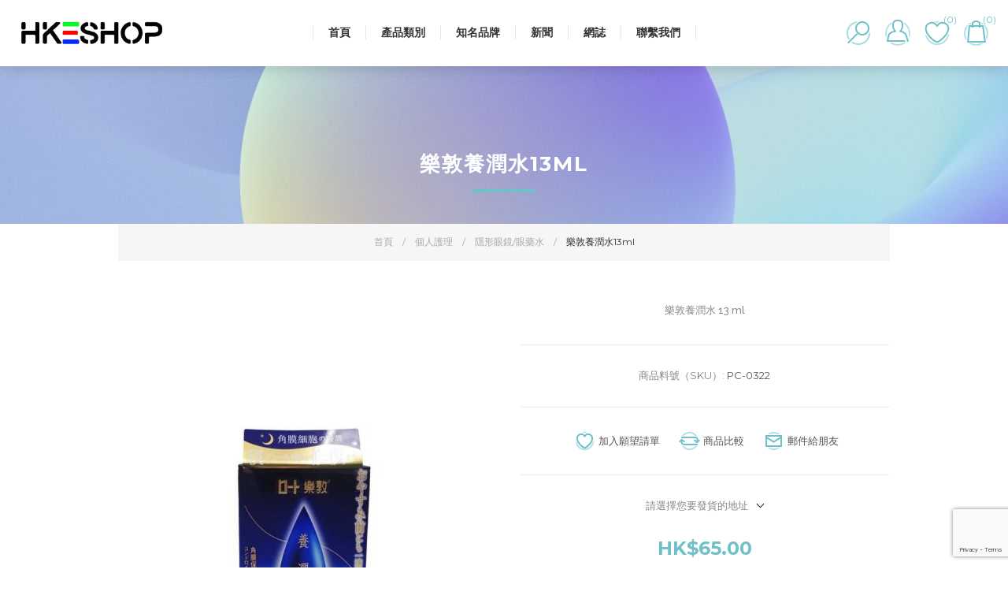

--- FILE ---
content_type: text/html; charset=utf-8
request_url: https://hkeshop.co/%E6%A8%82%E6%95%A6%E9%A4%8A%E6%BD%A4%E6%B0%B413ml
body_size: 74574
content:
<!DOCTYPE html><html lang=zh class=html-product-details-page><head><title>HKESHOP. &#x6A02;&#x6566;&#x990A;&#x6F64;&#x6C34;13ml</title><meta charset=UTF-8><meta name=description content="樂敦養潤水
13 ml"><meta name=keywords content=""><meta name=generator content=nopCommerce><meta name=viewport content="width=device-width, initial-scale=1.0, user-scalable=0, minimum-scale=1.0, maximum-scale=1.0"><link href="https://fonts.googleapis.com/css?family=Raleway:500&amp;display=swap" rel=stylesheet><link href="https://fonts.googleapis.com/css?family=Montserrat:400,700&amp;display=swap" rel=stylesheet><link href="https://fonts.googleapis.com/css?family=Oswald:400,300,700&amp;subset=latin,latin-ext&amp;display=swap" rel=stylesheet><meta property=og:type content=product><meta property=og:title content=樂敦養潤水13ml><meta property=og:description content="樂敦養潤水
13 ml"><meta property=og:image content=https://hkeshop.co/images/thumbs/0006243_13ml_600.jpeg><meta property=og:image:url content=https://hkeshop.co/images/thumbs/0006243_13ml_600.jpeg><meta property=og:url content=https://hkeshop.co/%E6%A8%82%E6%95%A6%E9%A4%8A%E6%BD%A4%E6%B0%B413ml><meta property=og:site_name content="HKESHOP (香港易商城)"><meta property=twitter:card content=summary><meta property=twitter:site content="HKESHOP (香港易商城)"><meta property=twitter:title content=樂敦養潤水13ml><meta property=twitter:description content="樂敦養潤水
13 ml"><meta property=twitter:image content=https://hkeshop.co/images/thumbs/0006243_13ml_600.jpeg><meta property=twitter:url content=https://hkeshop.co/%E6%A8%82%E6%95%A6%E9%A4%8A%E6%BD%A4%E6%B0%B413ml><style>.product-details-page .full-description{display:none}.product-details-page .ui-tabs .full-description{display:block}.product-details-page .tabhead-full-description{display:none}.product-details-page .product-specs-box{display:none}.product-details-page .ui-tabs .product-specs-box{display:block}.product-details-page .ui-tabs .product-specs-box .title{display:none}.product-details-page .product-no-reviews,.product-details-page .product-review-links{display:none}</style><link href=/Themes/Element/Content/css/styles.css rel=stylesheet><link href=/Themes/Element/Content/css/tables.css rel=stylesheet><link href=/Themes/Element/Content/css/mobile.css rel=stylesheet><link href=/Themes/Element/Content/css/480.css rel=stylesheet><link href=/Themes/Element/Content/css/720.css rel=stylesheet><link href=/Themes/Element/Content/css/1024.css rel=stylesheet><link href=/Themes/Element/Content/css/1320.css rel=stylesheet><link href=/Plugins/SevenSpikes.Core/Styles/perfect-scrollbar.min.css rel=stylesheet><link href=/Plugins/SevenSpikes.Nop.Plugins.CloudZoom/Themes/Element/Content/cloud-zoom/CloudZoom.css rel=stylesheet><link href=/Plugins/SevenSpikes.Nop.Plugins.CloudZoom/Styles/Carousel/slick-slider-1.6.0.css rel=stylesheet><link href=/Plugins/SevenSpikes.Nop.Plugins.CloudZoom/Themes/Element/Content/carousel/carousel.css rel=stylesheet><link href=/lib_npm/magnific-popup/magnific-popup.css rel=stylesheet><link href=/Plugins/SevenSpikes.Nop.Plugins.NopQuickTabs/Themes/Element/Content/QuickTabs.css rel=stylesheet><link href=/Plugins/SevenSpikes.Nop.Plugins.InstantSearch/Themes/Element/Content/InstantSearch.css rel=stylesheet><link href=/Plugins/SevenSpikes.Nop.Plugins.MegaMenu/Themes/Element/Content/MegaMenu.css rel=stylesheet><link href=/Plugins/SevenSpikes.Nop.Plugins.AjaxCart/Themes/Element/Content/ajaxCart.css rel=stylesheet><link href=/Plugins/SevenSpikes.Nop.Plugins.ProductRibbons/Styles/Ribbons.common.css rel=stylesheet><link href=/Plugins/SevenSpikes.Nop.Plugins.ProductRibbons/Themes/Element/Content/Ribbons.css rel=stylesheet><link href=/Plugins/SevenSpikes.Nop.Plugins.QuickView/Themes/Element/Content/QuickView.css rel=stylesheet><link href=/lib_npm/fine-uploader/fine-uploader/fine-uploader.min.css rel=stylesheet><link href="/Themes/Element/Content/css/theme.custom-1.css?v=46" rel=stylesheet><link rel=apple-touch-icon sizes=180x180 href=/icons/icons_0/apple-touch-icon.png><link rel=icon type=image/png sizes=32x32 href=/icons/icons_0/favicon-32x32.png><link rel=icon type=image/png sizes=192x192 href=/icons/icons_0/android-chrome-192x192.png><link rel=icon type=image/png sizes=16x16 href=/icons/icons_0/favicon-16x16.png><link rel=manifest href=/icons/icons_0/site.webmanifest><link rel=mask-icon href=/icons/icons_0/safari-pinned-tab.svg color=#5bbad5><link rel="shortcut icon" href=/icons/icons_0/favicon.ico><meta name=msapplication-TileColor content=#2d89ef><meta name=msapplication-TileImage content=/icons/icons_0/mstile-144x144.png><meta name=msapplication-config content=/icons/icons_0/browserconfig.xml><meta name=theme-color content=#ffffff><body class="product-details-page-body air-theme variant-1"><div class=master-loading-overlay></div><div class=ajax-loading-block-window style=display:none></div><div id=dialog-notifications-success title=通知 style=display:none></div><div id=dialog-notifications-error title=錯誤 style=display:none></div><div id=dialog-notifications-warning title=警告 style=display:none></div><div id=bar-notification class=bar-notification-container data-close=關閉></div><!--[if lte IE 8]><div style=clear:both;height:59px;text-align:center;position:relative><a href=http://www.microsoft.com/windows/internet-explorer/default.aspx target=_blank> <img src=/Themes/Element/Content/img/ie_warning.jpg height=42 width=820 alt="You are using an outdated browser. For a faster, safer browsing experience, upgrade for free today."> </a></div><![endif]--><div class=master-wrapper-page><div class=master-header-wrapper><div class=desktop-nav-wrapper><div class=header><div class=header-logo><a href="/" class=logo> <img alt="HKESHOP (香港易商城)" title="HKESHOP (香港易商城)" src=https://www.hkeshop.co/images/thumbs/0006479_0002698_Logo2022.png></a></div><div class="search-box store-search-box"><form method=get id=small-search-box-form action=/search><input type=text class=search-box-text id=small-searchterms autocomplete=off name=q placeholder=站內搜尋 aria-label=站內搜尋> <select class=search-box-select id=instant-search-categories><option value=0>全部<option value=346>&#x96FB;&#x8166;<option value=373>&#x500B;&#x4EBA;&#x8B77;&#x7406;<option value=410>&#x6BCD;&#x5B30;&#x4E16;&#x754C;<option value=420>&#x7F8E;&#x984F;&#x7F8E;&#x599D;<option value=423>&#x5065;&#x7F8E;&#x4FEE;&#x8EAB;<option value=428>&#x5BB6;&#x5EAD;&#x85E5;&#x574A;<option value=449>&#x5BB6;&#x5C45;&#x751F;&#x6D3B;<option value=457>&#x98DF;&#x54C1;&#x98F2;&#x54C1;</select> <input type=hidden class=instantSearchResourceElement data-highlightfirstfoundelement=false data-minkeywordlength=1 data-defaultproductsortoption=0 data-instantsearchurl=/instantSearchFor data-searchpageurl=/search data-searchinproductdescriptions=true data-numberofvisibleproducts=5 data-noresultsresourcetext=沒有找到數據。> <button type=submit class="button-1 search-box-button">搜尋</button></form><span class=close>&nbsp;</span></div><div class=header-options><div class=header-selectors-wrapper><div class=currency-selector><select id=customerCurrency name=customerCurrency onchange=setLocation(this.value) aria-label=貨幣選擇器><option selected value="https://hkeshop.co/changecurrency/7?returnUrl=%2F%25E6%25A8%2582%25E6%2595%25A6%25E9%25A4%258A%25E6%25BD%25A4%25E6%25B0%25B413ml">Hong Kong Dollar<option value="https://hkeshop.co/changecurrency/5?returnUrl=%2F%25E6%25A8%2582%25E6%2595%25A6%25E9%25A4%258A%25E6%25BD%25A4%25E6%25B0%25B413ml">Chinese Yuan Renminbi<option value="https://hkeshop.co/changecurrency/1?returnUrl=%2F%25E6%25A8%2582%25E6%2595%25A6%25E9%25A4%258A%25E6%25BD%25A4%25E6%25B0%25B413ml">US Dollar</select></div><div class=language-selector><select id=customerlanguage name=customerlanguage onchange=setLocation(this.value) aria-label=語言選擇器><option selected value="https://hkeshop.co/changelanguage/3?returnUrl=%2F%25E6%25A8%2582%25E6%2595%25A6%25E9%25A4%258A%25E6%25BD%25A4%25E6%25B0%25B413ml">HK<option value="https://hkeshop.co/changelanguage/2?returnUrl=%2F%25E6%25A8%2582%25E6%2595%25A6%25E9%25A4%258A%25E6%25BD%25A4%25E6%25B0%25B413ml">ZH<option value="https://hkeshop.co/changelanguage/1?returnUrl=%2F%25E6%25A8%2582%25E6%2595%25A6%25E9%25A4%258A%25E6%25BD%25A4%25E6%25B0%25B413ml">EN</select></div></div><div class=header-links-wrapper><div class=header-links><ul><li id=registerlink><a href="/register?returnUrl=%2F%25E6%25A8%2582%25E6%2595%25A6%25E9%25A4%258A%25E6%25BD%25A4%25E6%25B0%25B413ml" class=ico-register>註冊</a><li id=loginlink><a href="/login?returnUrl=%2F%25E6%25A8%2582%25E6%2595%25A6%25E9%25A4%258A%25E6%25BD%25A4%25E6%25B0%25B413ml" class=ico-login>登入</a><li id=wishlistlink><a href=/wishlist class=ico-wishlist> <span class=wishlist-label>願望清單</span> <span class=wishlist-qty>(0)</span> </a><li id=topcartlink><a href=/cart class=ico-cart> <span class=cart-label>購物車</span> <span class=cart-qty>(0)</span> </a></ul></div></div></div><div id=flyout-cart class=flyout-cart><div class=mini-shopping-cart><div class=count>購物車中沒有商品</div></div></div></div><div class=header-menu><div class=close-menu><span>結束</span></div><ul class=mega-menu data-isrtlenabled=false data-enableclickfordropdown=false><li><a href="/" title=首頁><span> &#x9996;&#x9801;</span></a><li class=has-sublist><span class="with-subcategories single-item-categories labelfornextplusbutton">&#x7522;&#x54C1;&#x985E;&#x5225;</span><div class=plus-button></div><div class=sublist-wrap><ul class=sublist><li class=back-button><span>返回</span><li class=has-sublist><a href=/%E9%9B%BB%E8%85%A6-18 title=電腦 class=with-subcategories><span>&#x96FB;&#x8166;</span></a><div class=plus-button></div><div class=sublist-wrap><ul class=sublist><li class=back-button><span>返回</span><li class=has-sublist><a href=/%E5%91%A8%E9%82%8A%E8%A8%AD%E5%82%99-3 title=周邊設備 class=with-subcategories><span>&#x5468;&#x908A;&#x8A2D;&#x5099;</span></a><div class=plus-button></div><div class=sublist-wrap><ul class=sublist><li class=back-button><span>返回</span><li><a class=lastLevelCategory href=/%E9%A1%AF%E7%A4%BA%E5%99%A8-2 title=顯示器><span>&#x986F;&#x793A;&#x5668;</span></a><li><a class=lastLevelCategory href=/%E6%89%93%E5%8D%B0%E6%A9%9F%E5%8F%8A%E6%8E%83%E7%9E%84%E5%84%80-2 title=打印機及掃瞄儀><span>&#x6253;&#x5370;&#x6A5F;&#x53CA;&#x6383;&#x7784;&#x5100;</span></a><li><a class=lastLevelCategory href=/usb-%E9%85%8D%E4%BB%B6-2 title="USB 配件"><span>USB &#x914D;&#x4EF6;</span></a><li><a class=lastLevelCategory href=/%E9%9B%BB%E6%BA%90%E5%85%85%E9%9B%BB%E8%AE%8A%E5%A3%93%E5%99%A8-2 title=電源、充電、變壓器><span>&#x96FB;&#x6E90;&#x3001;&#x5145;&#x96FB;&#x3001;&#x8B8A;&#x58D3;&#x5668;</span></a><li><a class=lastLevelCategory href=/%E9%9F%B3%E7%AE%B1%E5%8F%8A%E5%A4%9A%E5%AA%92%E9%AB%94-2 title=音箱及多媒體><span>&#x97F3;&#x7BB1;&#x53CA;&#x591A;&#x5A92;&#x9AD4;</span></a></ul></div><li><a class=lastLevelCategory href=/%E5%8F%B0%E5%BC%8F%E9%9B%BB%E8%85%A6-3 title=台式電腦><span>&#x53F0;&#x5F0F;&#x96FB;&#x8166;</span></a><li><a class=lastLevelCategory href=/%E6%89%8B%E6%8F%90%E9%9B%BB%E8%85%A6-3 title=手提電腦><span>&#x624B;&#x63D0;&#x96FB;&#x8166;</span></a><li><a class=lastLevelCategory href=/%E5%B9%B3%E6%9D%BF%E9%9B%BB%E8%85%A6-3 title=平板電腦><span>&#x5E73;&#x677F;&#x96FB;&#x8166;</span></a><li class=has-sublist><a href=/%E7%B6%B2%E7%B5%A1%E8%A8%AD%E5%82%99-3 title=網絡設備 class=with-subcategories><span>&#x7DB2;&#x7D61;&#x8A2D;&#x5099;</span></a><div class=plus-button></div><div class=sublist-wrap><ul class=sublist><li class=back-button><span>返回</span><li><a class=lastLevelCategory href=/%E7%B7%9A%E6%9D%90%E6%8E%A5%E7%B7%9A%E5%8F%8A%E6%8E%A5%E9%A0%AD-3 title=線材、接線及接頭><span>&#x7DDA;&#x6750;&#x3001;&#x63A5;&#x7DDA;&#x53CA;&#x63A5;&#x982D;</span></a><li><a class=lastLevelCategory href=/%E8%B7%AF%E7%94%B1%E5%99%A8-3 title=路由器><span>&#x8DEF;&#x7531;&#x5668;</span></a><li><a class=lastLevelCategory href=/%E4%BA%A4%E6%8F%9B%E6%A9%9F-3 title=交換機><span>&#x4EA4;&#x63DB;&#x6A5F;</span></a><li><a class=lastLevelCategory href=/nas-%E5%8F%8A%E7%B6%B2%E7%B5%A1%E5%84%B2%E5%AD%98%E5%99%A8-3 title="NAS 及網絡儲存器"><span>NAS &#x53CA;&#x7DB2;&#x7D61;&#x5132;&#x5B58;&#x5668;</span></a><li><a class=lastLevelCategory href=/%E4%BF%A1%E5%99%A8%E8%BD%89%E6%8E%A5%E5%99%A8-3 title=信器轉接器><span>&#x4FE1;&#x5668;&#x8F49;&#x63A5;&#x5668;</span></a><li><a class=lastLevelCategory href=/kvm-%E5%8F%8A%E9%81%99%E6%8E%A7%E8%A3%9D%E7%BD%AE-3 title="KVM 及遙控裝置"><span>KVM &#x53CA;&#x9059;&#x63A7;&#x88DD;&#x7F6E;</span></a></ul></div><li class=has-sublist><a href=/%E7%B5%84%E8%A3%9D%E9%9B%BB%E8%85%A6-3 title=組裝電腦 class=with-subcategories><span>&#x7D44;&#x88DD;&#x96FB;&#x8166;</span></a><div class=plus-button></div><div class=sublist-wrap><ul class=sublist><li class=back-button><span>返回</span><li><a class=lastLevelCategory href=/%E8%99%95%E7%90%86%E5%99%A8-3 title=處理器><span>&#x8655;&#x7406;&#x5668;</span></a><li><a class=lastLevelCategory href=/%E9%9B%BB%E8%85%A6%E4%B8%BB%E6%9D%BF-3 title=電腦主板><span>&#x96FB;&#x8166;&#x4E3B;&#x677F;</span></a><li><a class=lastLevelCategory href=/%E8%A8%98%E6%86%B6%E9%AB%94%E5%85%A7%E5%AD%98-3 title=記憶體/內存><span>&#x8A18;&#x61B6;&#x9AD4;/&#x5167;&#x5B58;</span></a><li><a class=lastLevelCategory href=/%E9%A1%AF%E7%A4%BA%E5%92%AD-3 title=顯示咭><span>&#x986F;&#x793A;&#x54AD;</span></a><li><a class=lastLevelCategory href=/%E7%A1%AC%E7%A2%9F%E6%A9%9Fssd-3 title=硬碟機/SSD><span>&#x786C;&#x789F;&#x6A5F;/SSD</span></a><li><a class=lastLevelCategory href=/%E5%85%B6%E4%BB%96%E5%84%B2%E5%AD%98%E8%A3%9D%E7%BD%AE-3 title=其他儲存裝置><span>&#x5176;&#x4ED6;&#x5132;&#x5B58;&#x88DD;&#x7F6E;</span></a><li><a class=lastLevelCategory href=/%E5%8A%9F%E8%83%BD%E6%93%B4%E5%85%85%E5%92%AD-3 title=功能擴充咭><span>&#x529F;&#x80FD;&#x64F4;&#x5145;&#x54AD;</span></a><li><a class=lastLevelCategory href=/%E6%A9%9F%E7%AE%B1%E9%9B%BB%E6%BA%90-3 title=機箱、電源><span>&#x6A5F;&#x7BB1;&#x3001;&#x96FB;&#x6E90;</span></a><li><a class=view-all href=/%E7%B5%84%E8%A3%9D%E9%9B%BB%E8%85%A6-3 title=查看全部> <span>查看全部</span> </a></ul></div></ul></div><li class=has-sublist><a href=/%E5%80%8B%E4%BA%BA%E8%AD%B7%E7%90%86-4 title=個人護理 class=with-subcategories><span>&#x500B;&#x4EBA;&#x8B77;&#x7406;</span></a><div class=plus-button></div><div class=sublist-wrap><ul class=sublist><li class=back-button><span>返回</span><li class=has-sublist><a href=/%E8%AD%B7%E8%86%9A%E9%A4%8A%E9%A1%8F-3 title=護膚養顏 class=with-subcategories><span>&#x8B77;&#x819A;&#x990A;&#x984F;</span></a><div class=plus-button></div><div class=sublist-wrap><ul class=sublist><li class=back-button><span>返回</span><li><a class=lastLevelCategory href=/%E9%9D%A2%E8%86%9C-3 title=面膜><span>&#x9762;&#x819C;</span></a><li><a class=lastLevelCategory href=/%E7%9C%BC%E9%83%A8%E8%AD%B7%E7%90%86-3 title=眼部護理><span>&#x773C;&#x90E8;&#x8B77;&#x7406;</span></a><li><a class=lastLevelCategory href=/%E5%94%87%E9%83%A8%E8%AD%B7%E7%90%86-3 title=唇部護理><span>&#x5507;&#x90E8;&#x8B77;&#x7406;</span></a><li><a class=lastLevelCategory href=/%E9%9D%A2%E9%83%A8%E8%AD%B7%E7%90%86-2 title=面部護理><span>&#x9762;&#x90E8;&#x8B77;&#x7406;</span></a><li><a class=lastLevelCategory href=/%E6%BD%94%E9%9D%A2%E5%8D%B8%E5%A6%9D-2 title=潔面卸妝><span>&#x6F54;&#x9762;&#x5378;&#x599D;</span></a><li><a class=lastLevelCategory href=/%E8%AD%B7%E6%89%8B%E9%9C%9C-3 title=護手霜><span>&#x8B77;&#x624B;&#x971C;</span></a><li><a class=lastLevelCategory href=/%E5%85%A8%E8%BA%AB%E8%82%8C%E8%86%9A-2 title=全身肌膚><span>&#x5168;&#x8EAB;&#x808C;&#x819A;</span></a><li><a class=lastLevelCategory href=/%E8%B6%B3%E9%83%A8%E8%AD%B7%E7%90%86-3 title=足部護理><span>&#x8DB3;&#x90E8;&#x8B77;&#x7406;</span></a><li><a class=view-all href=/%E8%AD%B7%E8%86%9A%E9%A4%8A%E9%A1%8F-3 title=查看全部> <span>查看全部</span> </a></ul></div><li class=has-sublist><a href=/%E5%80%8B%E4%BA%BA%E8%A1%9B%E7%94%9F-5 title=個人衛生 class=with-subcategories><span>&#x500B;&#x4EBA;&#x885B;&#x751F;</span></a><div class=plus-button></div><div class=sublist-wrap><ul class=sublist><li class=back-button><span>返回</span><li><a class=lastLevelCategory href=/%E5%8F%A3%E7%BD%A9-3 title=口罩><span>&#x53E3;&#x7F69;</span></a><li><a class=lastLevelCategory href=/%E5%8F%A3%E8%85%94%E8%AD%B7%E7%90%86-3 title=口腔護理><span>&#x53E3;&#x8154;&#x8B77;&#x7406;</span></a><li><a class=lastLevelCategory href=/%E9%98%B2%E7%96%AB%E6%8A%97%E8%8F%8C-2 title=防疫抗菌><span>&#x9632;&#x75AB;&#x6297;&#x83CC;</span></a><li><a class=lastLevelCategory href=/%E7%94%B7%E5%A3%AB%E8%AD%B7%E7%90%86-3 title=男士護理><span>&#x7537;&#x58EB;&#x8B77;&#x7406;</span></a><li><a class=lastLevelCategory href=/%E5%A5%B3%E4%BB%95%E7%94%A8%E5%93%81-4 title=女仕用品><span>&#x5973;&#x4ED5;&#x7528;&#x54C1;</span></a><li><a class=lastLevelCategory href=/%E9%A6%99%E9%AB%94%E6%AD%A2%E6%B1%97-3 title=香體止汗><span>&#x9999;&#x9AD4;&#x6B62;&#x6C57;</span></a><li><a class=lastLevelCategory href=/%E9%95%B7%E8%80%85%E8%AD%B7%E7%90%86-3 title=長者護理><span>&#x9577;&#x8005;&#x8B77;&#x7406;</span></a><li><a class=lastLevelCategory href=/%E9%A9%85%E8%9A%8A%E9%A9%85%E8%9F%B2-5 title=驅蚊驅蟲><span>&#x9A45;&#x868A;&#x9A45;&#x87F2;</span></a><li><a class=view-all href=/%E5%80%8B%E4%BA%BA%E8%A1%9B%E7%94%9F-5 title=查看全部> <span>查看全部</span> </a></ul></div><li><a class=lastLevelCategory href=/%E6%B2%90%E6%B5%B4%E6%BD%94%E8%86%9A-2 title=沐浴潔膚><span>&#x6C90;&#x6D74;&#x6F54;&#x819A;</span></a><li class=has-sublist><a href=/%E6%B4%97%E9%AB%AE%E8%AD%B7%E9%AB%AE-2 title=洗髮護髮 class=with-subcategories><span>&#x6D17;&#x9AEE;&#x8B77;&#x9AEE;</span></a><div class=plus-button></div><div class=sublist-wrap><ul class=sublist><li class=back-button><span>返回</span><li><a class=lastLevelCategory href=/%E5%A4%9A%E5%8A%9F%E8%83%BD%E6%B4%97%E9%AB%AE%E8%AD%B7%E9%AB%AE-3 title=多功能洗髮護髮><span>&#x591A;&#x529F;&#x80FD;&#x6D17;&#x9AEE;&#x8B77;&#x9AEE;</span></a><li><a class=lastLevelCategory href=/%E5%A5%B3%E4%BB%95%E5%B0%88%E7%94%A8%E6%B4%97%E9%AB%AE-2 title=女仕專用洗髮><span>&#x5973;&#x4ED5;&#x5C08;&#x7528;&#x6D17;&#x9AEE;</span></a><li><a class=lastLevelCategory href=/%E7%94%B7%E5%A3%AB%E5%B0%88%E7%94%A8%E6%B4%97%E9%AB%AE-2 title=男士專用洗髮><span>&#x7537;&#x58EB;&#x5C08;&#x7528;&#x6D17;&#x9AEE;</span></a><li><a class=lastLevelCategory href=/%E5%AC%B0%E5%85%92%E6%B4%97%E9%AB%AE%E8%AD%B7%E9%AB%AE-3 title=嬰兒洗髮護髮><span>&#x5B30;&#x5152;&#x6D17;&#x9AEE;&#x8B77;&#x9AEE;</span></a><li><a class=lastLevelCategory href=/%E9%80%A0%E5%9E%8B%E6%9F%93%E9%AB%AE-3 title=造型染髮><span>&#x9020;&#x578B;&#x67D3;&#x9AEE;</span></a></ul></div><li><a class=lastLevelCategory href=/%E9%9A%B1%E5%BD%A2%E7%9C%BC%E9%8F%A1%E7%9C%BC%E8%97%A5%E6%B0%B4-2 title=隱形眼鏡/眼藥水><span>&#x96B1;&#x5F62;&#x773C;&#x93E1;/&#x773C;&#x85E5;&#x6C34;</span></a></ul></div><li class=has-sublist><a href=/%E6%AF%8D%E5%AC%B0%E4%B8%96%E7%95%8C-4 title=母嬰世界 class=with-subcategories><span>&#x6BCD;&#x5B30;&#x4E16;&#x754C;</span></a><div class=plus-button></div><div class=sublist-wrap><ul class=sublist><li class=back-button><span>返回</span><li><a class=lastLevelCategory href=/%E6%87%B7%E5%AD%95%E5%AA%BD%E5%AA%BD-4 title=懷孕媽媽><span>&#x61F7;&#x5B55;&#x5ABD;&#x5ABD;</span></a><li><a class=lastLevelCategory href=/%E5%AC%B0%E5%85%92%E5%A5%B6%E7%B2%89-5 title=嬰兒奶粉><span>&#x5B30;&#x5152;&#x5976;&#x7C89;</span></a><li><a class=lastLevelCategory href=/%E5%A5%B6%E7%93%B6%E5%A5%B6%E5%98%B4-3 title=奶瓶奶嘴><span>&#x5976;&#x74F6;&#x5976;&#x5634;</span></a><li><a class=lastLevelCategory href=/%E5%AC%B0%E5%85%92%E6%B2%90%E6%B5%B4-3 title=嬰兒沐浴><span>&#x5B30;&#x5152;&#x6C90;&#x6D74;</span></a><li><a class=lastLevelCategory href=/%E7%88%BD%E8%BA%AB%E7%B2%89-3 title=爽身粉><span>&#x723D;&#x8EAB;&#x7C89;</span></a><li><a class=lastLevelCategory href=/%E5%AC%B0%E5%85%92%E8%AD%B7%E8%86%9A-3 title=嬰兒護膚><span>&#x5B30;&#x5152;&#x8B77;&#x819A;</span></a><li><a class=lastLevelCategory href=/%E5%B0%BF%E7%89%87%E5%AD%B8%E7%BF%92%E8%A4%B2-3 title=尿片學習褲><span>&#x5C3F;&#x7247;&#x5B78;&#x7FD2;&#x8932;</span></a><li><a class=lastLevelCategory href=/%E5%AC%B0%E5%85%92%E6%B4%97%E8%A1%A3%E6%B6%B2-3 title=嬰兒洗衣液><span>&#x5B30;&#x5152;&#x6D17;&#x8863;&#x6DB2;</span></a><li><a class=view-all href=/%E6%AF%8D%E5%AC%B0%E4%B8%96%E7%95%8C-4 title=查看全部> <span>查看全部</span> </a></ul></div><li class=has-sublist><a href=/%E7%BE%8E%E9%A1%8F%E7%BE%8E%E5%A6%9D-2 title=美顏美妝 class=with-subcategories><span>&#x7F8E;&#x984F;&#x7F8E;&#x599D;</span></a><div class=plus-button></div><div class=sublist-wrap><ul class=sublist><li class=back-button><span>返回</span><li><a class=lastLevelCategory href=/neutrogena-3 title=Neutrogena><span>Neutrogena</span></a><li><a class=lastLevelCategory href=/olay-4 title=OLAY><span>OLAY</span></a></ul></div><li class=has-sublist><a href=/%E5%81%A5%E7%BE%8E%E4%BF%AE%E8%BA%AB-18 title=健美修身 class=with-subcategories><span>&#x5065;&#x7F8E;&#x4FEE;&#x8EAB;</span></a><div class=plus-button></div><div class=sublist-wrap><ul class=sublist><li class=back-button><span>返回</span><li><a class=lastLevelCategory href=/%E7%BA%96%E9%AB%94%E5%BB%8B%E8%BA%AB-2 title=纖體廋身><span>&#x7E96;&#x9AD4;&#x5ECB;&#x8EAB;</span></a><li><a class=lastLevelCategory href=/sugarlolo-3 title=Sugarlolo><span>Sugarlolo</span></a><li><a class=lastLevelCategory href=/%E4%BD%8E%E5%8D%A1%E4%BB%A3%E9%A4%90-3 title=低卡代餐><span>&#x4F4E;&#x5361;&#x4EE3;&#x9910;</span></a><li><a class=lastLevelCategory href=/%E7%94%9F%E9%85%AE%E9%A3%B2%E9%A3%9F-2 title=生酮飲食><span>&#x751F;&#x916E;&#x98F2;&#x98DF;</span></a></ul></div><li><a class=lastLevelCategory href=/%E5%AE%B6%E5%BA%AD%E8%97%A5%E5%9D%8A-4 title=家庭藥坊><span>&#x5BB6;&#x5EAD;&#x85E5;&#x574A;</span></a><li class=has-sublist><a href=/%E5%AE%B6%E5%B1%85%E7%94%9F%E6%B4%BB-18 title=家居生活 class=with-subcategories><span>&#x5BB6;&#x5C45;&#x751F;&#x6D3B;</span></a><div class=plus-button></div><div class=sublist-wrap><ul class=sublist><li class=back-button><span>返回</span><li><a class=lastLevelCategory href=/%E9%A6%99%E8%96%B0%E7%A9%BA%E6%B0%A3%E6%B8%85%E6%96%B0-3 title=香薰、空氣清新><span>&#x9999;&#x85B0;&#x3001;&#x7A7A;&#x6C23;&#x6E05;&#x65B0;</span></a><li><a class=lastLevelCategory href=/%E6%B8%85%E6%BD%94%E6%B6%88%E6%AF%92-3 title=清潔消毒><span>&#x6E05;&#x6F54;&#x6D88;&#x6BD2;</span></a><li><a class=lastLevelCategory href=/%E6%B4%97%E8%A1%A3%E4%B9%BE%E8%A1%A3-2 title=洗衣乾衣><span>&#x6D17;&#x8863;&#x4E7E;&#x8863;</span></a><li><a class=lastLevelCategory href=/%E6%B4%97%E6%BD%94%E7%B2%BE%E5%BB%9A%E6%88%BF%E6%B8%85%E6%BD%94-2 title=洗潔精、廚房清潔><span>&#x6D17;&#x6F54;&#x7CBE;&#x3001;&#x5EDA;&#x623F;&#x6E05;&#x6F54;</span></a><li><a class=lastLevelCategory href=/%E9%98%B2%E6%BD%AE%E7%94%A2%E5%93%81-3 title=防潮產品><span>&#x9632;&#x6F6E;&#x7522;&#x54C1;</span></a><li><a class=lastLevelCategory href=/%E9%A9%85%E8%9A%8A%E9%A9%85%E8%9F%B2-6 title=驅蚊驅蟲><span>&#x9A45;&#x868A;&#x9A45;&#x87F2;</span></a><li><a class=lastLevelCategory href=/%E6%97%A5%E7%94%A8%E5%93%81-3 title=日用品><span>&#x65E5;&#x7528;&#x54C1;</span></a></ul></div><li class=has-sublist><a href=/%E9%A3%9F%E5%93%81%E9%A3%B2%E5%93%81-18 title=食品飲品 class=with-subcategories><span>&#x98DF;&#x54C1;&#x98F2;&#x54C1;</span></a><div class=plus-button></div><div class=sublist-wrap><ul class=sublist><li class=back-button><span>返回</span><li><a class=lastLevelCategory href=/%E6%9C%89%E6%A9%9F%E9%A3%9F%E5%93%81-3 title=有機食品><span>&#x6709;&#x6A5F;&#x98DF;&#x54C1;</span></a><li><a class=lastLevelCategory href=/%E5%8D%B3%E9%A3%9F%E9%9D%9A%E6%B9%AF-2 title=即食靚湯><span>&#x5373;&#x98DF;&#x975A;&#x6E6F;</span></a></ul></div></ul></div><li class=has-sublist><a class=with-subcategories href=/manufacturer/all title=知名品牌><span>&#x77E5;&#x540D;&#x54C1;&#x724C;</span></a><div class=plus-button></div><div class=sublist-wrap><ul class=sublist><li class=back-button><span>返回</span><li><a href=/pantene title=Pantene><span>Pantene</span></a><li><a href=/dove title=DOVE><span>DOVE</span></a><li><a href=/alpecin title=Alpecin><span>Alpecin</span></a><li><a href=/walch title=Walch><span>Walch</span></a><li><a href=/omron title=Omron><span>Omron</span></a><li><a href=/revia-1-day title="ReVIA 1 DAY"><span>ReVIA 1 DAY</span></a><li><a href=/dettol title=Dettol><span>Dettol</span></a><li><a href=/sebamed title=Sebamed><span>Sebamed</span></a><li><a href=/banana-boat title="Banana Boat"><span>Banana Boat</span></a><li><a href=/be3 title=Be3><span>Be3</span></a><li><a class=view-all href=/manufacturer/all title=查看全部> <span>查看全部</span> </a></ul></div><li><a href=/news title=新聞><span> &#x65B0;&#x805E;</span></a><li><a href=/blog title=網誌><span> &#x7DB2;&#x8A8C;</span></a><li><a href=https://hkeshop.co/contact-us-3 title=聯繫我們><span> &#x806F;&#x7E6B;&#x6211;&#x5011;</span></a></ul><div class=menu-title><span>菜單</span></div><ul class=mega-menu-responsive><li><a href="/" title=首頁><span> &#x9996;&#x9801;</span></a><li class=has-sublist><span class="with-subcategories single-item-categories labelfornextplusbutton">&#x7522;&#x54C1;&#x985E;&#x5225;</span><div class=plus-button></div><div class=sublist-wrap><ul class=sublist><li class=back-button><span>返回</span><li class=has-sublist><a href=/%E9%9B%BB%E8%85%A6-18 title=電腦 class=with-subcategories><span>&#x96FB;&#x8166;</span></a><div class=plus-button></div><div class=sublist-wrap><ul class=sublist><li class=back-button><span>返回</span><li class=has-sublist><a href=/%E5%91%A8%E9%82%8A%E8%A8%AD%E5%82%99-3 title=周邊設備 class=with-subcategories><span>&#x5468;&#x908A;&#x8A2D;&#x5099;</span></a><div class=plus-button></div><div class=sublist-wrap><ul class=sublist><li class=back-button><span>返回</span><li><a class=lastLevelCategory href=/%E9%A1%AF%E7%A4%BA%E5%99%A8-2 title=顯示器><span>&#x986F;&#x793A;&#x5668;</span></a><li><a class=lastLevelCategory href=/%E6%89%93%E5%8D%B0%E6%A9%9F%E5%8F%8A%E6%8E%83%E7%9E%84%E5%84%80-2 title=打印機及掃瞄儀><span>&#x6253;&#x5370;&#x6A5F;&#x53CA;&#x6383;&#x7784;&#x5100;</span></a><li><a class=lastLevelCategory href=/usb-%E9%85%8D%E4%BB%B6-2 title="USB 配件"><span>USB &#x914D;&#x4EF6;</span></a><li><a class=lastLevelCategory href=/%E9%9B%BB%E6%BA%90%E5%85%85%E9%9B%BB%E8%AE%8A%E5%A3%93%E5%99%A8-2 title=電源、充電、變壓器><span>&#x96FB;&#x6E90;&#x3001;&#x5145;&#x96FB;&#x3001;&#x8B8A;&#x58D3;&#x5668;</span></a><li><a class=lastLevelCategory href=/%E9%9F%B3%E7%AE%B1%E5%8F%8A%E5%A4%9A%E5%AA%92%E9%AB%94-2 title=音箱及多媒體><span>&#x97F3;&#x7BB1;&#x53CA;&#x591A;&#x5A92;&#x9AD4;</span></a></ul></div><li><a class=lastLevelCategory href=/%E5%8F%B0%E5%BC%8F%E9%9B%BB%E8%85%A6-3 title=台式電腦><span>&#x53F0;&#x5F0F;&#x96FB;&#x8166;</span></a><li><a class=lastLevelCategory href=/%E6%89%8B%E6%8F%90%E9%9B%BB%E8%85%A6-3 title=手提電腦><span>&#x624B;&#x63D0;&#x96FB;&#x8166;</span></a><li><a class=lastLevelCategory href=/%E5%B9%B3%E6%9D%BF%E9%9B%BB%E8%85%A6-3 title=平板電腦><span>&#x5E73;&#x677F;&#x96FB;&#x8166;</span></a><li class=has-sublist><a href=/%E7%B6%B2%E7%B5%A1%E8%A8%AD%E5%82%99-3 title=網絡設備 class=with-subcategories><span>&#x7DB2;&#x7D61;&#x8A2D;&#x5099;</span></a><div class=plus-button></div><div class=sublist-wrap><ul class=sublist><li class=back-button><span>返回</span><li><a class=lastLevelCategory href=/%E7%B7%9A%E6%9D%90%E6%8E%A5%E7%B7%9A%E5%8F%8A%E6%8E%A5%E9%A0%AD-3 title=線材、接線及接頭><span>&#x7DDA;&#x6750;&#x3001;&#x63A5;&#x7DDA;&#x53CA;&#x63A5;&#x982D;</span></a><li><a class=lastLevelCategory href=/%E8%B7%AF%E7%94%B1%E5%99%A8-3 title=路由器><span>&#x8DEF;&#x7531;&#x5668;</span></a><li><a class=lastLevelCategory href=/%E4%BA%A4%E6%8F%9B%E6%A9%9F-3 title=交換機><span>&#x4EA4;&#x63DB;&#x6A5F;</span></a><li><a class=lastLevelCategory href=/nas-%E5%8F%8A%E7%B6%B2%E7%B5%A1%E5%84%B2%E5%AD%98%E5%99%A8-3 title="NAS 及網絡儲存器"><span>NAS &#x53CA;&#x7DB2;&#x7D61;&#x5132;&#x5B58;&#x5668;</span></a><li><a class=lastLevelCategory href=/%E4%BF%A1%E5%99%A8%E8%BD%89%E6%8E%A5%E5%99%A8-3 title=信器轉接器><span>&#x4FE1;&#x5668;&#x8F49;&#x63A5;&#x5668;</span></a><li><a class=lastLevelCategory href=/kvm-%E5%8F%8A%E9%81%99%E6%8E%A7%E8%A3%9D%E7%BD%AE-3 title="KVM 及遙控裝置"><span>KVM &#x53CA;&#x9059;&#x63A7;&#x88DD;&#x7F6E;</span></a></ul></div><li class=has-sublist><a href=/%E7%B5%84%E8%A3%9D%E9%9B%BB%E8%85%A6-3 title=組裝電腦 class=with-subcategories><span>&#x7D44;&#x88DD;&#x96FB;&#x8166;</span></a><div class=plus-button></div><div class=sublist-wrap><ul class=sublist><li class=back-button><span>返回</span><li><a class=lastLevelCategory href=/%E8%99%95%E7%90%86%E5%99%A8-3 title=處理器><span>&#x8655;&#x7406;&#x5668;</span></a><li><a class=lastLevelCategory href=/%E9%9B%BB%E8%85%A6%E4%B8%BB%E6%9D%BF-3 title=電腦主板><span>&#x96FB;&#x8166;&#x4E3B;&#x677F;</span></a><li><a class=lastLevelCategory href=/%E8%A8%98%E6%86%B6%E9%AB%94%E5%85%A7%E5%AD%98-3 title=記憶體/內存><span>&#x8A18;&#x61B6;&#x9AD4;/&#x5167;&#x5B58;</span></a><li><a class=lastLevelCategory href=/%E9%A1%AF%E7%A4%BA%E5%92%AD-3 title=顯示咭><span>&#x986F;&#x793A;&#x54AD;</span></a><li><a class=lastLevelCategory href=/%E7%A1%AC%E7%A2%9F%E6%A9%9Fssd-3 title=硬碟機/SSD><span>&#x786C;&#x789F;&#x6A5F;/SSD</span></a><li><a class=lastLevelCategory href=/%E5%85%B6%E4%BB%96%E5%84%B2%E5%AD%98%E8%A3%9D%E7%BD%AE-3 title=其他儲存裝置><span>&#x5176;&#x4ED6;&#x5132;&#x5B58;&#x88DD;&#x7F6E;</span></a><li><a class=lastLevelCategory href=/%E5%8A%9F%E8%83%BD%E6%93%B4%E5%85%85%E5%92%AD-3 title=功能擴充咭><span>&#x529F;&#x80FD;&#x64F4;&#x5145;&#x54AD;</span></a><li><a class=lastLevelCategory href=/%E6%A9%9F%E7%AE%B1%E9%9B%BB%E6%BA%90-3 title=機箱、電源><span>&#x6A5F;&#x7BB1;&#x3001;&#x96FB;&#x6E90;</span></a><li><a class=view-all href=/%E7%B5%84%E8%A3%9D%E9%9B%BB%E8%85%A6-3 title=查看全部> <span>查看全部</span> </a></ul></div></ul></div><li class=has-sublist><a href=/%E5%80%8B%E4%BA%BA%E8%AD%B7%E7%90%86-4 title=個人護理 class=with-subcategories><span>&#x500B;&#x4EBA;&#x8B77;&#x7406;</span></a><div class=plus-button></div><div class=sublist-wrap><ul class=sublist><li class=back-button><span>返回</span><li class=has-sublist><a href=/%E8%AD%B7%E8%86%9A%E9%A4%8A%E9%A1%8F-3 title=護膚養顏 class=with-subcategories><span>&#x8B77;&#x819A;&#x990A;&#x984F;</span></a><div class=plus-button></div><div class=sublist-wrap><ul class=sublist><li class=back-button><span>返回</span><li><a class=lastLevelCategory href=/%E9%9D%A2%E8%86%9C-3 title=面膜><span>&#x9762;&#x819C;</span></a><li><a class=lastLevelCategory href=/%E7%9C%BC%E9%83%A8%E8%AD%B7%E7%90%86-3 title=眼部護理><span>&#x773C;&#x90E8;&#x8B77;&#x7406;</span></a><li><a class=lastLevelCategory href=/%E5%94%87%E9%83%A8%E8%AD%B7%E7%90%86-3 title=唇部護理><span>&#x5507;&#x90E8;&#x8B77;&#x7406;</span></a><li><a class=lastLevelCategory href=/%E9%9D%A2%E9%83%A8%E8%AD%B7%E7%90%86-2 title=面部護理><span>&#x9762;&#x90E8;&#x8B77;&#x7406;</span></a><li><a class=lastLevelCategory href=/%E6%BD%94%E9%9D%A2%E5%8D%B8%E5%A6%9D-2 title=潔面卸妝><span>&#x6F54;&#x9762;&#x5378;&#x599D;</span></a><li><a class=lastLevelCategory href=/%E8%AD%B7%E6%89%8B%E9%9C%9C-3 title=護手霜><span>&#x8B77;&#x624B;&#x971C;</span></a><li><a class=lastLevelCategory href=/%E5%85%A8%E8%BA%AB%E8%82%8C%E8%86%9A-2 title=全身肌膚><span>&#x5168;&#x8EAB;&#x808C;&#x819A;</span></a><li><a class=lastLevelCategory href=/%E8%B6%B3%E9%83%A8%E8%AD%B7%E7%90%86-3 title=足部護理><span>&#x8DB3;&#x90E8;&#x8B77;&#x7406;</span></a><li><a class=view-all href=/%E8%AD%B7%E8%86%9A%E9%A4%8A%E9%A1%8F-3 title=查看全部> <span>查看全部</span> </a></ul></div><li class=has-sublist><a href=/%E5%80%8B%E4%BA%BA%E8%A1%9B%E7%94%9F-5 title=個人衛生 class=with-subcategories><span>&#x500B;&#x4EBA;&#x885B;&#x751F;</span></a><div class=plus-button></div><div class=sublist-wrap><ul class=sublist><li class=back-button><span>返回</span><li><a class=lastLevelCategory href=/%E5%8F%A3%E7%BD%A9-3 title=口罩><span>&#x53E3;&#x7F69;</span></a><li><a class=lastLevelCategory href=/%E5%8F%A3%E8%85%94%E8%AD%B7%E7%90%86-3 title=口腔護理><span>&#x53E3;&#x8154;&#x8B77;&#x7406;</span></a><li><a class=lastLevelCategory href=/%E9%98%B2%E7%96%AB%E6%8A%97%E8%8F%8C-2 title=防疫抗菌><span>&#x9632;&#x75AB;&#x6297;&#x83CC;</span></a><li><a class=lastLevelCategory href=/%E7%94%B7%E5%A3%AB%E8%AD%B7%E7%90%86-3 title=男士護理><span>&#x7537;&#x58EB;&#x8B77;&#x7406;</span></a><li><a class=lastLevelCategory href=/%E5%A5%B3%E4%BB%95%E7%94%A8%E5%93%81-4 title=女仕用品><span>&#x5973;&#x4ED5;&#x7528;&#x54C1;</span></a><li><a class=lastLevelCategory href=/%E9%A6%99%E9%AB%94%E6%AD%A2%E6%B1%97-3 title=香體止汗><span>&#x9999;&#x9AD4;&#x6B62;&#x6C57;</span></a><li><a class=lastLevelCategory href=/%E9%95%B7%E8%80%85%E8%AD%B7%E7%90%86-3 title=長者護理><span>&#x9577;&#x8005;&#x8B77;&#x7406;</span></a><li><a class=lastLevelCategory href=/%E9%A9%85%E8%9A%8A%E9%A9%85%E8%9F%B2-5 title=驅蚊驅蟲><span>&#x9A45;&#x868A;&#x9A45;&#x87F2;</span></a><li><a class=view-all href=/%E5%80%8B%E4%BA%BA%E8%A1%9B%E7%94%9F-5 title=查看全部> <span>查看全部</span> </a></ul></div><li><a class=lastLevelCategory href=/%E6%B2%90%E6%B5%B4%E6%BD%94%E8%86%9A-2 title=沐浴潔膚><span>&#x6C90;&#x6D74;&#x6F54;&#x819A;</span></a><li class=has-sublist><a href=/%E6%B4%97%E9%AB%AE%E8%AD%B7%E9%AB%AE-2 title=洗髮護髮 class=with-subcategories><span>&#x6D17;&#x9AEE;&#x8B77;&#x9AEE;</span></a><div class=plus-button></div><div class=sublist-wrap><ul class=sublist><li class=back-button><span>返回</span><li><a class=lastLevelCategory href=/%E5%A4%9A%E5%8A%9F%E8%83%BD%E6%B4%97%E9%AB%AE%E8%AD%B7%E9%AB%AE-3 title=多功能洗髮護髮><span>&#x591A;&#x529F;&#x80FD;&#x6D17;&#x9AEE;&#x8B77;&#x9AEE;</span></a><li><a class=lastLevelCategory href=/%E5%A5%B3%E4%BB%95%E5%B0%88%E7%94%A8%E6%B4%97%E9%AB%AE-2 title=女仕專用洗髮><span>&#x5973;&#x4ED5;&#x5C08;&#x7528;&#x6D17;&#x9AEE;</span></a><li><a class=lastLevelCategory href=/%E7%94%B7%E5%A3%AB%E5%B0%88%E7%94%A8%E6%B4%97%E9%AB%AE-2 title=男士專用洗髮><span>&#x7537;&#x58EB;&#x5C08;&#x7528;&#x6D17;&#x9AEE;</span></a><li><a class=lastLevelCategory href=/%E5%AC%B0%E5%85%92%E6%B4%97%E9%AB%AE%E8%AD%B7%E9%AB%AE-3 title=嬰兒洗髮護髮><span>&#x5B30;&#x5152;&#x6D17;&#x9AEE;&#x8B77;&#x9AEE;</span></a><li><a class=lastLevelCategory href=/%E9%80%A0%E5%9E%8B%E6%9F%93%E9%AB%AE-3 title=造型染髮><span>&#x9020;&#x578B;&#x67D3;&#x9AEE;</span></a></ul></div><li><a class=lastLevelCategory href=/%E9%9A%B1%E5%BD%A2%E7%9C%BC%E9%8F%A1%E7%9C%BC%E8%97%A5%E6%B0%B4-2 title=隱形眼鏡/眼藥水><span>&#x96B1;&#x5F62;&#x773C;&#x93E1;/&#x773C;&#x85E5;&#x6C34;</span></a></ul></div><li class=has-sublist><a href=/%E6%AF%8D%E5%AC%B0%E4%B8%96%E7%95%8C-4 title=母嬰世界 class=with-subcategories><span>&#x6BCD;&#x5B30;&#x4E16;&#x754C;</span></a><div class=plus-button></div><div class=sublist-wrap><ul class=sublist><li class=back-button><span>返回</span><li><a class=lastLevelCategory href=/%E6%87%B7%E5%AD%95%E5%AA%BD%E5%AA%BD-4 title=懷孕媽媽><span>&#x61F7;&#x5B55;&#x5ABD;&#x5ABD;</span></a><li><a class=lastLevelCategory href=/%E5%AC%B0%E5%85%92%E5%A5%B6%E7%B2%89-5 title=嬰兒奶粉><span>&#x5B30;&#x5152;&#x5976;&#x7C89;</span></a><li><a class=lastLevelCategory href=/%E5%A5%B6%E7%93%B6%E5%A5%B6%E5%98%B4-3 title=奶瓶奶嘴><span>&#x5976;&#x74F6;&#x5976;&#x5634;</span></a><li><a class=lastLevelCategory href=/%E5%AC%B0%E5%85%92%E6%B2%90%E6%B5%B4-3 title=嬰兒沐浴><span>&#x5B30;&#x5152;&#x6C90;&#x6D74;</span></a><li><a class=lastLevelCategory href=/%E7%88%BD%E8%BA%AB%E7%B2%89-3 title=爽身粉><span>&#x723D;&#x8EAB;&#x7C89;</span></a><li><a class=lastLevelCategory href=/%E5%AC%B0%E5%85%92%E8%AD%B7%E8%86%9A-3 title=嬰兒護膚><span>&#x5B30;&#x5152;&#x8B77;&#x819A;</span></a><li><a class=lastLevelCategory href=/%E5%B0%BF%E7%89%87%E5%AD%B8%E7%BF%92%E8%A4%B2-3 title=尿片學習褲><span>&#x5C3F;&#x7247;&#x5B78;&#x7FD2;&#x8932;</span></a><li><a class=lastLevelCategory href=/%E5%AC%B0%E5%85%92%E6%B4%97%E8%A1%A3%E6%B6%B2-3 title=嬰兒洗衣液><span>&#x5B30;&#x5152;&#x6D17;&#x8863;&#x6DB2;</span></a><li><a class=view-all href=/%E6%AF%8D%E5%AC%B0%E4%B8%96%E7%95%8C-4 title=查看全部> <span>查看全部</span> </a></ul></div><li class=has-sublist><a href=/%E7%BE%8E%E9%A1%8F%E7%BE%8E%E5%A6%9D-2 title=美顏美妝 class=with-subcategories><span>&#x7F8E;&#x984F;&#x7F8E;&#x599D;</span></a><div class=plus-button></div><div class=sublist-wrap><ul class=sublist><li class=back-button><span>返回</span><li><a class=lastLevelCategory href=/neutrogena-3 title=Neutrogena><span>Neutrogena</span></a><li><a class=lastLevelCategory href=/olay-4 title=OLAY><span>OLAY</span></a></ul></div><li class=has-sublist><a href=/%E5%81%A5%E7%BE%8E%E4%BF%AE%E8%BA%AB-18 title=健美修身 class=with-subcategories><span>&#x5065;&#x7F8E;&#x4FEE;&#x8EAB;</span></a><div class=plus-button></div><div class=sublist-wrap><ul class=sublist><li class=back-button><span>返回</span><li><a class=lastLevelCategory href=/%E7%BA%96%E9%AB%94%E5%BB%8B%E8%BA%AB-2 title=纖體廋身><span>&#x7E96;&#x9AD4;&#x5ECB;&#x8EAB;</span></a><li><a class=lastLevelCategory href=/sugarlolo-3 title=Sugarlolo><span>Sugarlolo</span></a><li><a class=lastLevelCategory href=/%E4%BD%8E%E5%8D%A1%E4%BB%A3%E9%A4%90-3 title=低卡代餐><span>&#x4F4E;&#x5361;&#x4EE3;&#x9910;</span></a><li><a class=lastLevelCategory href=/%E7%94%9F%E9%85%AE%E9%A3%B2%E9%A3%9F-2 title=生酮飲食><span>&#x751F;&#x916E;&#x98F2;&#x98DF;</span></a></ul></div><li><a class=lastLevelCategory href=/%E5%AE%B6%E5%BA%AD%E8%97%A5%E5%9D%8A-4 title=家庭藥坊><span>&#x5BB6;&#x5EAD;&#x85E5;&#x574A;</span></a><li class=has-sublist><a href=/%E5%AE%B6%E5%B1%85%E7%94%9F%E6%B4%BB-18 title=家居生活 class=with-subcategories><span>&#x5BB6;&#x5C45;&#x751F;&#x6D3B;</span></a><div class=plus-button></div><div class=sublist-wrap><ul class=sublist><li class=back-button><span>返回</span><li><a class=lastLevelCategory href=/%E9%A6%99%E8%96%B0%E7%A9%BA%E6%B0%A3%E6%B8%85%E6%96%B0-3 title=香薰、空氣清新><span>&#x9999;&#x85B0;&#x3001;&#x7A7A;&#x6C23;&#x6E05;&#x65B0;</span></a><li><a class=lastLevelCategory href=/%E6%B8%85%E6%BD%94%E6%B6%88%E6%AF%92-3 title=清潔消毒><span>&#x6E05;&#x6F54;&#x6D88;&#x6BD2;</span></a><li><a class=lastLevelCategory href=/%E6%B4%97%E8%A1%A3%E4%B9%BE%E8%A1%A3-2 title=洗衣乾衣><span>&#x6D17;&#x8863;&#x4E7E;&#x8863;</span></a><li><a class=lastLevelCategory href=/%E6%B4%97%E6%BD%94%E7%B2%BE%E5%BB%9A%E6%88%BF%E6%B8%85%E6%BD%94-2 title=洗潔精、廚房清潔><span>&#x6D17;&#x6F54;&#x7CBE;&#x3001;&#x5EDA;&#x623F;&#x6E05;&#x6F54;</span></a><li><a class=lastLevelCategory href=/%E9%98%B2%E6%BD%AE%E7%94%A2%E5%93%81-3 title=防潮產品><span>&#x9632;&#x6F6E;&#x7522;&#x54C1;</span></a><li><a class=lastLevelCategory href=/%E9%A9%85%E8%9A%8A%E9%A9%85%E8%9F%B2-6 title=驅蚊驅蟲><span>&#x9A45;&#x868A;&#x9A45;&#x87F2;</span></a><li><a class=lastLevelCategory href=/%E6%97%A5%E7%94%A8%E5%93%81-3 title=日用品><span>&#x65E5;&#x7528;&#x54C1;</span></a></ul></div><li class=has-sublist><a href=/%E9%A3%9F%E5%93%81%E9%A3%B2%E5%93%81-18 title=食品飲品 class=with-subcategories><span>&#x98DF;&#x54C1;&#x98F2;&#x54C1;</span></a><div class=plus-button></div><div class=sublist-wrap><ul class=sublist><li class=back-button><span>返回</span><li><a class=lastLevelCategory href=/%E6%9C%89%E6%A9%9F%E9%A3%9F%E5%93%81-3 title=有機食品><span>&#x6709;&#x6A5F;&#x98DF;&#x54C1;</span></a><li><a class=lastLevelCategory href=/%E5%8D%B3%E9%A3%9F%E9%9D%9A%E6%B9%AF-2 title=即食靚湯><span>&#x5373;&#x98DF;&#x975A;&#x6E6F;</span></a></ul></div></ul></div><li class=has-sublist><a class=with-subcategories href=/manufacturer/all title=知名品牌><span>&#x77E5;&#x540D;&#x54C1;&#x724C;</span></a><div class=plus-button></div><div class=sublist-wrap><ul class=sublist><li class=back-button><span>返回</span><li><a href=/pantene title=Pantene><span>Pantene</span></a><li><a href=/dove title=DOVE><span>DOVE</span></a><li><a href=/alpecin title=Alpecin><span>Alpecin</span></a><li><a href=/walch title=Walch><span>Walch</span></a><li><a href=/omron title=Omron><span>Omron</span></a><li><a href=/revia-1-day title="ReVIA 1 DAY"><span>ReVIA 1 DAY</span></a><li><a href=/dettol title=Dettol><span>Dettol</span></a><li><a href=/sebamed title=Sebamed><span>Sebamed</span></a><li><a href=/banana-boat title="Banana Boat"><span>Banana Boat</span></a><li><a href=/be3 title=Be3><span>Be3</span></a><li><a class=view-all href=/manufacturer/all title=查看全部> <span>查看全部</span> </a></ul></div><li><a href=/news title=新聞><span> &#x65B0;&#x805E;</span></a><li><a href=/blog title=網誌><span> &#x7DB2;&#x8A8C;</span></a><li><a href=https://hkeshop.co/contact-us-3 title=聯繫我們><span> &#x806F;&#x7E6B;&#x6211;&#x5011;</span></a></ul></div><div class=responsive-nav-wrapper-parent><div class=responsive-nav-wrapper><div class=menu-title><span>選單</span></div><div class=search-wrap><span>搜尋</span></div><div class=personal-button id=header-links-opener><span>個人選單</span></div><div class=wishlist-opener><a href=/wishlist title=願望清單><small class=wishlist-qty>(0)</small></a></div><div class=shopping-cart-link><a href=/cart title=購物車><small class=cart-qty>(0)</small></a></div><div class=filters-button><span>過濾</span></div></div></div></div></div><div class=overlayOffCanvas></div><div class=master-wrapper-content><div class=ajaxCartInfo data-getajaxcartbuttonurl=/NopAjaxCart/GetAjaxCartButtonsAjax data-productpageaddtocartbuttonselector=button.add-to-cart-button data-productboxaddtocartbuttonselector=".desktop button.product-box-add-to-cart-button" data-productboxproductitemelementselector=.product-item data-usenopnotification=False data-nopnotificationcartresource="該商品已新增到購物車&lt;a href=&#34;/cart&#34;>點擊查看&lt;/a>" data-nopnotificationwishlistresource="該商品已新增到願望清單&lt;a href=&#34;/wishlist&#34;>點擊查看&lt;/a>" data-enableonproductpage=True data-enableoncatalogpages=True data-minishoppingcartquatityformattingresource=({0}) data-miniwishlistquatityformattingresource=({0}) data-addtowishlistbuttonselector=button.add-to-wishlist-button></div><input id=addProductVariantToCartUrl name=addProductVariantToCartUrl type=hidden value=/AddProductFromProductDetailsPageToCartAjax> <input id=addProductToCartUrl name=addProductToCartUrl type=hidden value=/AddProductToCartAjax> <input id=miniShoppingCartUrl name=miniShoppingCartUrl type=hidden value=/MiniShoppingCart> <input id=flyoutShoppingCartUrl name=flyoutShoppingCartUrl type=hidden value=/NopAjaxCartFlyoutShoppingCart> <input id=checkProductAttributesUrl name=checkProductAttributesUrl type=hidden value=/CheckIfProductOrItsAssociatedProductsHasAttributes> <input id=getMiniProductDetailsViewUrl name=getMiniProductDetailsViewUrl type=hidden value=/GetMiniProductDetailsView> <input id=flyoutShoppingCartPanelSelector name=flyoutShoppingCartPanelSelector type=hidden value=#flyout-cart> <input id=shoppingCartMenuLinkSelector name=shoppingCartMenuLinkSelector type=hidden value=".shopping-cart-link .cart-qty"> <input id=wishlistMenuLinkSelector name=wishlistMenuLinkSelector type=hidden value=span.wishlist-qty><div id=product-ribbon-info data-productid=1646 data-productboxselector=".product-item, .item-holder" data-productboxpicturecontainerselector=".picture, .item-picture" data-productpagepicturesparentcontainerselector=.product-essential data-productpagebugpicturecontainerselector=.picture data-retrieveproductribbonsurl=/RetrieveProductRibbons></div><div class=quickViewData data-productselector=.product-item data-productselectorchild=.buttons data-retrievequickviewurl=/quickviewdata data-quickviewbuttontext=快速預覽 data-quickviewbuttontitle=快速預覽 data-isquickviewpopupdraggable=True data-enablequickviewpopupoverlay=True data-accordionpanelsheightstyle=content data-getquickviewbuttonroute=/getquickviewbutton></div><div class=breadcrumb><ul itemscope itemtype=http://schema.org/BreadcrumbList><li><span> <a href="/"> <span>首頁</span> </a> </span> <span class=delimiter>/</span><li itemprop=itemListElement itemscope itemtype=http://schema.org/ListItem><a href=/%E5%80%8B%E4%BA%BA%E8%AD%B7%E7%90%86-4 itemprop=item> <span itemprop=name>&#x500B;&#x4EBA;&#x8B77;&#x7406;</span> </a> <span class=delimiter>/</span><meta itemprop=position content=1><li itemprop=itemListElement itemscope itemtype=http://schema.org/ListItem><a href=/%E9%9A%B1%E5%BD%A2%E7%9C%BC%E9%8F%A1%E7%9C%BC%E8%97%A5%E6%B0%B4-2 itemprop=item> <span itemprop=name>&#x96B1;&#x5F62;&#x773C;&#x93E1;/&#x773C;&#x85E5;&#x6C34;</span> </a> <span class=delimiter>/</span><meta itemprop=position content=2><li itemprop=itemListElement itemscope itemtype=http://schema.org/ListItem><strong class=current-item itemprop=name>&#x6A02;&#x6566;&#x990A;&#x6F64;&#x6C34;13ml</strong> <span itemprop=item itemscope itemtype=http://schema.org/Thing id=/%E6%A8%82%E6%95%A6%E9%A4%8A%E6%BD%A4%E6%B0%B413ml> </span><meta itemprop=position content=3></ul></div><div class=master-column-wrapper><div class=center-1><div class="page product-details-page"><div class=page-body><form asp-route=Product asp-route-sename=樂敦養潤水13ml method=post id=product-details-form><div itemscope itemtype=http://schema.org/Product><meta itemprop=name content=樂敦養潤水13ml><meta itemprop=sku content=PC-0322><meta itemprop=gtin><meta itemprop=mpn><meta itemprop=description content="樂敦養潤水
13 ml"><meta itemprop=image content=https://hkeshop.co/images/thumbs/0006243_13ml_600.jpeg><div itemprop=offers itemscope itemtype=http://schema.org/Offer><meta itemprop=url content=https://hkeshop.co/%e6%a8%82%e6%95%a6%e9%a4%8a%e6%bd%a4%e6%b0%b413ml><meta itemprop=price content=65.00><meta itemprop=priceCurrency content=HKD><meta itemprop=priceValidUntil><meta itemprop=availability content=http://schema.org/OutOfStock></div><div itemprop=review itemscope itemtype=http://schema.org/Review><meta itemprop=author content=ALL><meta itemprop=url content=/productreviews/1646></div></div><div data-productid=1646><div class=product-essential><div class="page-title product-name"><h1>&#x6A02;&#x6566;&#x990A;&#x6F64;&#x6C34;13ml</h1></div><input type=hidden class=cloudZoomPictureThumbnailsInCarouselData data-vertical=false data-numvisible=3 data-numscrollable=5 data-enable-slider-arrows=true data-enable-slider-dots=false data-size=1 data-rtl=false data-responsive-breakpoints-for-thumbnails="[{&#34;breakpoint&#34;:1001,&#34;settings&#34;:{&#34;slidesToShow&#34;:3, &#34;slidesToScroll&#34;:3,&#34;arrows&#34;:true,&#34;dots&#34;:false}},{&#34;breakpoint&#34;:721,&#34;settings&#34;:{&#34;slidesToShow&#34;:3,&#34;slidesToScroll&#34;:3,&#34;arrows&#34;:true,&#34;dots&#34;:false}},{&#34;breakpoint&#34;:481,&#34;settings&#34;:{&#34;slidesToShow&#34;:3,&#34;slidesToScroll&#34;:3,&#34;arrows&#34;:false,&#34;dots&#34;:true}}]" data-magnificpopup-counter="%curr% 的 %total%" data-magnificpopup-prev="上一個 (左箭頭鍵)" data-magnificpopup-next="下一個 (右箭頭鍵)" data-magnificpopup-close="關閉 (Esc)" data-magnificpopup-loading=正在加載...> <input type=hidden class=cloudZoomAdjustPictureOnProductAttributeValueChange data-productid=1646 data-isintegratedbywidget=true> <input type=hidden class=cloudZoomEnableClickToZoom><div class="gallery sevenspikes-cloudzoom-gallery"><div class=picture-wrapper><div class=picture id=sevenspikes-cloud-zoom data-zoomwindowelementid="" data-selectoroftheparentelementofthecloudzoomwindow="" data-defaultimagecontainerselector=".product-essential .gallery" data-zoom-window-width=600 data-zoom-window-height=600><a href=https://hkeshop.co/images/thumbs/0006243_13ml.jpeg data-full-image-url=https://hkeshop.co/images/thumbs/0006243_13ml.jpeg class=picture-link id=zoom1> <img src=https://hkeshop.co/images/thumbs/0006243_13ml_600.jpeg alt="圖片 樂敦養潤水13ml" class=cloudzoom id=cloudZoomImage itemprop=image data-cloudzoom="appendSelector: '.picture-wrapper', zoomPosition: 'inside', zoomOffsetX: 0, captionPosition: 'bottom', tintOpacity: 0, zoomWidth: 600, zoomHeight: 600, easing: 3, touchStartDelay: true, zoomFlyOut: false, disableZoom: 'auto'"> </a></div></div></div><div class=overview><div class=short-description>樂敦養潤水 13 ml</div><div class=additional-details><div class=sku><span class=label>商品料號（SKU）:</span> <span class=value id=sku-1646>PC-0322</span></div></div><div class=overview-buttons><div class=add-to-wishlist><button type=button id=add-to-wishlist-button-1646 class="button-2 add-to-wishlist-button" data-productid=1646 onclick="return AjaxCart.addproducttocart_details(&#34;/addproducttocart/details/1646/2&#34;,&#34;#product-details-form&#34;),!1">&#x52A0;&#x5165;&#x9858;&#x671B;&#x8ACB;&#x55AE;</button></div><div class=compare-products><button type=button class="button-2 add-to-compare-list-button" onclick="return AjaxCart.addproducttocomparelist(&#34;/compareproducts/add/1646&#34;),!1">商品比較</button></div><div class=email-a-friend><button type=button class="button-2 email-a-friend-button" onclick="setLocation(&#34;/productemailafriend/1646&#34;)">郵件給朋友</button></div></div><div class=product-estimate-shipping><a href=#estimate-shipping-popup-1646 id=open-estimate-shipping-popup-1646 class=open-estimate-shipping-popup data-effect=estimate-shipping-popup-zoom-in> </a><div id=estimate-shipping-popup-1646 class="estimate-shipping-popup mfp-with-anim mfp-hide"><div class=ship-to-title><strong>配送到</strong></div><div class="estimate-shipping-row shipping-address"><div class="estimate-shipping-row-item address-item"><div class=estimate-shipping-row><select class=estimate-shipping-address-control data-trigger=country-select data-url=/country/getstatesbycountryid data-stateprovince=#StateProvinceId data-loading=#estimate-shipping-loading-progress placeholder=縣市 id=CountryId name=CountryId><option value=0>&#x8ACB;&#x9078;&#x64C7;&#x7E23;&#x5E02;<option value=101>Hong Kong<option value=46>China<option value=218>Taiwan<option value=237>United States of America<option value=1>Afghanistan<option value=2>&#xC5;land Islands<option value=3>Albania<option value=4>Algeria<option value=5>American Samoa<option value=6>Andorra<option value=7>Angola<option value=8>Anguilla<option value=9>Antarctica<option value=10>Antigua and Barbuda<option value=11>Argentina<option value=12>Armenia<option value=13>Aruba<option value=14>Australia<option value=15>Austria<option value=16>Azerbaijan<option value=17>Bahamas<option value=18>Bahrain<option value=19>Bangladesh<option value=20>Barbados<option value=21>Belarus<option value=22>Belgium<option value=23>Belize<option value=24>Benin<option value=25>Bermuda<option value=26>Bhutan<option value=27>Bolivia (Plurinational State of)<option value=28>Bonaire, Sint Eustatius and Saba<option value=29>Bosnia and Herzegovina<option value=30>Botswana<option value=31>Bouvet Island<option value=32>Brazil<option value=33>British Indian Ocean Territory<option value=34>Brunei Darussalam<option value=35>Bulgaria<option value=36>Burkina Faso<option value=37>Burundi<option value=38>Cabo Verde<option value=39>Cambodia<option value=40>Cameroon<option value=41>Canada<option value=42>Cayman Islands<option value=43>Central African Republic<option value=44>Chad<option value=45>Chile<option value=47>Christmas Island<option value=48>Cocos (Keeling) Islands<option value=49>Colombia<option value=50>Comoros<option value=51>Congo<option value=52>Congo (Democratic Republic of the)<option value=53>Cook Islands<option value=54>Costa Rica<option value=55>C&#xF4;te d&#x27;Ivoire<option value=56>Croatia<option value=57>Cuba<option value=58>Cura&#xE7;ao<option value=59>Cyprus<option value=60>Czechia<option value=61>Denmark<option value=62>Djibouti<option value=63>Dominica<option value=64>Dominican Republic<option value=65>Ecuador<option value=66>Egypt<option value=67>El Salvador<option value=68>Equatorial Guinea<option value=69>Eritrea<option value=70>Estonia<option value=71>Eswatini<option value=72>Ethiopia<option value=73>Falkland Islands (Malvinas)<option value=74>Faroe Islands<option value=75>Fiji<option value=76>Finland<option value=77>France<option value=78>French Guiana<option value=79>French Polynesia<option value=80>French Southern Territories<option value=81>Gabon<option value=82>Gambia<option value=83>Georgia<option value=84>Germany<option value=85>Ghana<option value=86>Gibraltar<option value=87>Greece<option value=88>Greenland<option value=89>Grenada<option value=90>Guadeloupe<option value=91>Guam<option value=92>Guatemala<option value=93>Guernsey<option value=94>Guinea<option value=95>Guinea-Bissau<option value=96>Guyana<option value=97>Haiti<option value=98>Heard Island and McDonald Islands<option value=99>Holy See<option value=100>Honduras<option value=102>Hungary<option value=103>Iceland<option value=104>India<option value=105>Indonesia<option value=106>Iran (Islamic Republic of)<option value=107>Iraq<option value=108>Ireland<option value=109>Isle of Man<option value=110>Israel<option value=111>Italy<option value=112>Jamaica<option value=113>Japan<option value=114>Jersey<option value=115>Jordan<option value=116>Kazakhstan<option value=117>Kenya<option value=118>Kiribati<option value=119>Korea (Democratic People&#x27;s Republic of)<option value=120>Korea (Republic of)<option value=121>Kuwait<option value=122>Kyrgyzstan<option value=123>Lao People&#x27;s Democratic Republic<option value=124>Latvia<option value=125>Lebanon<option value=126>Lesotho<option value=127>Liberia<option value=128>Libya<option value=129>Liechtenstein<option value=130>Lithuania<option value=131>Luxembourg<option value=132>Macao<option value=134>Madagascar<option value=135>Malawi<option value=136>Malaysia<option value=137>Maldives<option value=138>Mali<option value=139>Malta<option value=140>Marshall Islands<option value=141>Martinique<option value=142>Mauritania<option value=143>Mauritius<option value=144>Mayotte<option value=145>Mexico<option value=146>Micronesia (Federated States of)<option value=147>Moldova (Republic of)<option value=148>Monaco<option value=149>Mongolia<option value=150>Montenegro<option value=151>Montserrat<option value=152>Morocco<option value=153>Mozambique<option value=154>Myanmar<option value=155>Namibia<option value=156>Nauru<option value=157>Nepal<option value=158>Netherlands<option value=159>New Caledonia<option value=160>New Zealand<option value=161>Nicaragua<option value=162>Niger<option value=163>Nigeria<option value=164>Niue<option value=165>Norfolk Island<option value=133>North Macedonia<option value=166>Northern Mariana Islands<option value=167>Norway<option value=168>Oman<option value=169>Pakistan<option value=170>Palau<option value=171>Palestine, State of<option value=172>Panama<option value=173>Papua New Guinea<option value=174>Paraguay<option value=175>Peru<option value=176>Philippines<option value=177>Pitcairn<option value=178>Poland<option value=179>Portugal<option value=180>Puerto Rico<option value=181>Qatar<option value=182>R&#xE9;union<option value=183>Romania<option value=184>Russian Federation<option value=185>Rwanda<option value=186>Saint Barth&#xE9;lemy<option value=187>Saint Helena, Ascension and Tristan da Cunha<option value=188>Saint Kitts and Nevis<option value=189>Saint Lucia<option value=190>Saint Martin (French part)<option value=191>Saint Pierre and Miquelon<option value=192>Saint Vincent and the Grenadines<option value=193>Samoa<option value=194>San Marino<option value=195>Sao Tome and Principe<option value=196>Saudi Arabia<option value=197>Senegal<option value=198>Serbia<option value=199>Seychelles<option value=200>Sierra Leone<option value=201>Singapore<option value=202>Sint Maarten (Dutch part)<option value=203>Slovakia<option value=204>Slovenia<option value=205>Solomon Islands<option value=206>Somalia<option value=207>South Africa<option value=208>South Georgia and the South Sandwich Islands<option value=209>South Sudan<option value=210>Spain<option value=211>Sri Lanka<option value=212>Sudan<option value=213>Suriname<option value=214>Svalbard and Jan Mayen<option value=215>Sweden<option value=216>Switzerland<option value=217>Syrian Arab Republic<option value=219>Tajikistan<option value=220>Tanzania, United Republic of<option value=221>Thailand<option value=222>Timor-Leste<option value=223>Togo<option value=224>Tokelau<option value=225>Tonga<option value=226>Trinidad and Tobago<option value=227>Tunisia<option value=228>Turkey<option value=229>Turkmenistan<option value=230>Turks and Caicos Islands<option value=231>Tuvalu<option value=232>Uganda<option value=233>Ukraine<option value=234>United Arab Emirates<option value=235>United Kingdom of Great Britain and Northern Ireland<option value=236>United States Minor Outlying Islands<option value=238>Uruguay<option value=239>Uzbekistan<option value=240>Vanuatu<option value=241>Venezuela (Bolivarian Republic of)<option value=242>Viet Nam<option value=243>Virgin Islands (British)<option value=244>Virgin Islands (U.S.)<option value=245>Wallis and Futuna<option value=246>Western Sahara<option value=247>Yemen<option value=248>Zambia<option value=249>Zimbabwe</select> <span class=required>*</span></div></div><div class="estimate-shipping-row-item address-item"><select class=estimate-shipping-address-control placeholder=鄉鎮市區 id=StateProvinceId name=StateProvinceId><option value=0>&#x5176;&#x4ED6;</select></div><div class="estimate-shipping-row-item address-item"><div class=estimate-shipping-row><input class=estimate-shipping-address-control placeholder=郵遞區號 type=text id=ZipPostalCode name=ZipPostalCode> <span class=required>*</span></div></div></div><div class=choose-shipping-title><strong>配送方式</strong></div><div class=shipping-options><div class=shipping-options-header><div class=estimate-shipping-row><div class=estimate-shipping-row-item-radio></div><div class="estimate-shipping-row-item shipping-item shipping-header-item">名稱</div><div class="estimate-shipping-row-item shipping-item shipping-header-item">預計送達日期</div><div class="estimate-shipping-row-item shipping-item shipping-header-item">網路價</div></div></div><div class=shipping-options-body><div class=no-shipping-options>無配送選項</div></div></div><div class=apply-shipping-button-container><button type=button class="button-2 apply-shipping-button">申请</button><div class=message-failure></div></div></div></div><div class=prices><div class=product-price><span id=price-value-1646 class=price-value-1646> HK$65.00 </span></div></div><div class=add-to-cart><div class=add-to-cart-panel><div class=quantity><span class=decrease>-</span> <input id=product_enteredQuantity_1646 class=qty-input type=text aria-label=輸入數量 data-val=true data-val-required="The 數量 field is required." name=addtocart_1646.EnteredQuantity value=0> <span class=increase>+</span></div><div class=button><button type=button id=add-to-cart-button-1646 class="button-1 add-to-cart-button" data-productid=1646 onclick="return AjaxCart.addproducttocart_details(&#34;/addproducttocart/details/1646/1&#34;,&#34;#product-details-form&#34;),!1"><span>&#x52A0;&#x5165;&#x8CFC;&#x7269;&#x8ECA;</span></button></div></div></div><div class=product-social-buttons><label> 分享:</label><ul><li class=twitter><a href="javascript:openShareWindow(&#34;https://twitter.com/share?url=https://hkeshop.co/樂敦養潤水13ml&#34;)"> <span class=flip></span> <span class=flop></span> </a><li class=facebook><a href="javascript:openShareWindow(&#34;https://www.facebook.com/sharer.php?u=https://hkeshop.co/樂敦養潤水13ml&#34;)"> <span class=flip></span> <span class=flop></span> </a><li class=pinterest><a href="javascript:void function(){var n=document.createElement(&#34;script&#34;);n.setAttribute(&#34;type&#34;,&#34;text/javascript&#34;);n.setAttribute(&#34;charset&#34;,&#34;UTF-8&#34;);n.setAttribute(&#34;src&#34;,&#34;https://assets.pinterest.com/js/pinmarklet.js?r=&#34;+Math.random()*99999999);document.body.appendChild(n)}()"> <span class=flip></span> <span class=flop></span> </a></ul></div></div><div class=full-description><p>樂敦養潤水<p>容量： 13 ml<p>原產地：日本<p>眼角膜晚間修護<br> 加速眼部新陳代謝，在晚間修復眼角模細胞<br> 蘊含 4 種營養成份，能滋潤眼眸，舒緩日間因使用電腦或配戴隱形眼鏡而引致的眼睛疲勞<br> 清除眼脂，改善視力模糊<p><p>使用方法：<p>每日滴 4 至 5 次，每次 2 至 3 滴<p><p>注意事項：<p>避免兒童誤取使用<br> 開封 1 個月後請勿使用<br> 使用時避免污染樽內藥水<br> 只供外用<p><p>儲存方式：<p>請存放在陰涼的地方</div><div><style>.imt{margin:auto;padding:0;text-align:center;display:block}#fddiv{text-align:center}</style><div id=fddiv></div></div></div><div id=quickTabs class=productTabs data-ajaxenabled=false data-productreviewsaddnewurl=/ProductTab/ProductReviewsTabAddNew/1646 data-productcontactusurl=/ProductTab/ProductContactUsTabAddNew/1646 data-couldnotloadtaberrormessage=無法加載此標籤><div class=productTabs-header><ul><li><a href=#quickTab-description>&#x7E3D;&#x89BD;</a><li><a href=#quickTab-contact_us>&#x806F;&#x7E6B;&#x6211;&#x5011;</a></ul></div><div class=productTabs-body><div id=quickTab-description><div class=full-description><p>樂敦養潤水<p>容量： 13 ml<p>原產地：日本<p>眼角膜晚間修護<br> 加速眼部新陳代謝，在晚間修復眼角模細胞<br> 蘊含 4 種營養成份，能滋潤眼眸，舒緩日間因使用電腦或配戴隱形眼鏡而引致的眼睛疲勞<br> 清除眼脂，改善視力模糊<p><p>使用方法：<p>每日滴 4 至 5 次，每次 2 至 3 滴<p><p>注意事項：<p>避免兒童誤取使用<br> 開封 1 個月後請勿使用<br> 使用時避免污染樽內藥水<br> 只供外用<p><p>儲存方式：<p>請存放在陰涼的地方</div></div><div id=quickTab-contact_us><div id=contact-us-tab class=write-review><div class=form-fields><div class=inputs><label for=FullName>&#x5168;&#x540D;</label> <input placeholder=全名 class="contact_tab_fullname review-title" type=text data-val=true data-val-required=請輸您的全名 id=FullName name=FullName> <span class=required>*</span> <span class=field-validation-valid data-valmsg-for=FullName data-valmsg-replace=true></span></div><div class=inputs><label for=Email>&#x60A8;&#x7684;&#x96FB;&#x5B50;&#x4FE1;&#x7BB1;</label> <input placeholder=您的電子信箱 class="contact_tab_email review-title" type=email data-val=true data-val-email=電子信箱錯誤 data-val-required=請輸入電子信箱 id=Email name=Email> <span class=required>*</span> <span class=field-validation-valid data-valmsg-for=Email data-valmsg-replace=true></span></div><div class=inputs><label for=Enquiry>&#x5167;&#x5BB9;</label> <textarea placeholder=內容 class="contact_tab_enquiry review-text" data-val=true data-val-required=請輸入內容 id=Enquiry name=Enquiry></textarea> <span class=required>*</span> <span class=field-validation-valid data-valmsg-for=Enquiry data-valmsg-replace=true></span></div><div><input id=g-recaptcha-response_captcha_1912597051 name=g-recaptcha-response type=hidden><script>var onloadCallbackcaptcha_1912597051=function(){var n=$('input[id="g-recaptcha-response_captcha_1912597051"]').closest("form"),t=$(n.find(":submit")[0]),i=!1,r=!1;t.on("click",function(){return r||(r=!0,grecaptcha.execute("6Ld3CA4oAAAAAGDJMRxd8a7G_ZrsxqjTl-HJaMK3",{action:"ProductDetails"}).then(function(r){$("#g-recaptcha-response_captcha_1912597051",n).val(r);i=!0;t.click()})),i})}</script><script async defer src="https://www.google.com/recaptcha/api.js?onload=onloadCallbackcaptcha_1912597051&amp;render=6Ld3CA4oAAAAAGDJMRxd8a7G_ZrsxqjTl-HJaMK3"></script></div></div><div class=buttons><button type=button id=send-contact-us-form name=send-email class="button-1 contact-us-button">提交</button></div></div></div></div></div><div class=product-collateral></div></div></form></div></div></div></div></div><div class=footer-wrapper><div class=footer><div class=footer-upper><div class=newsletter><div class=title><strong>電子報訂閱</strong></div><div class=newsletter-subscribe id=newsletter-subscribe-block><div class=newsletter-email><input id=newsletter-email class=newsletter-subscribe-text placeholder=再次輸入您的電子信箱... aria-label=訂閱 type=email name=NewsletterEmail> <button type=button id=newsletter-subscribe-button class="button-1 newsletter-subscribe-button">訂閱</button></div><div class=newsletter-validation><span id=subscribe-loading-progress style=display:none class=please-wait>請稍後.....</span> <span class=field-validation-valid data-valmsg-for=NewsletterEmail data-valmsg-replace=true></span></div></div><div class=newsletter-result id=newsletter-result-block></div></div></div><div class=footer-middle><div class=center><div class=social-sharing><div class=title><strong>關注我們</strong></div><ul><li><a target=_blank class=facebook href=https://www.facebook.com/hkeshop.co rel="noopener noreferrer" aria-label=Facebook></a><li><a class=rss href=/news/rss/3 aria-label=RSS></a></ul></div><div class="footer-block footer-block-left"><div class=title><strong>會員服務</strong></div><ul class=list><li><a href=/%E4%BB%98%E6%AC%BE%E8%B3%87%E8%A8%8A-1>&#x4ED8;&#x6B3E;&#x8CC7;&#x8A0A;</a><li><a href=/%E9%81%8B%E9%80%81%E5%8F%8A%E9%80%80%E8%B2%A8%E6%94%BF%E7%AD%96-1>&#x904B;&#x9001;&#x53CA;&#x9000;&#x8CA8;&#x653F;&#x7B56;</a><li><a href=/%E7%A7%81%E9%9A%B1%E6%94%BF%E7%AD%96-1>&#x79C1;&#x96B1;&#x653F;&#x7B56;</a><li><a href=/%E6%9C%8D%E5%8B%99%E6%A2%9D%E6%AC%BE-1>&#x670D;&#x52D9;&#x689D;&#x6B3E;</a></ul></div><div class="footer-block footer-block-right"><div class=title><strong>會員中心</strong></div><ul class=list><li><a href=/customer/info>會員中心</a><li><a href=/customer/addresses>地址清單</a><li><a href=/order/history>我的訂單</a><li><a href=/wishlist>願望清單</a></ul></div></div></div><div class=footer-lower><p class="footer-text footer-powered-by">Powered by <a href="https://www.nopcommerce.com/">nopCommerce</a><p class="footer-text footer-disclaimer">版權所有 & 複製; 2026 HKESHOP (香港易商城) 保留所有權利</div></div></div></div><script src=/lib_npm/jquery/jquery.min.js></script><script src=/lib_npm/jquery-validation/jquery.validate.min.js></script><script src=/lib_npm/jquery-validation-unobtrusive/jquery.validate.unobtrusive.min.js></script><script src=/lib_npm/jquery-ui-dist/jquery-ui.min.js></script><script src=/lib_npm/jquery-migrate/jquery-migrate.min.js></script><script src=/Plugins/SevenSpikes.Core/Scripts/iOS-12-array-reverse-fix.min.js></script><script src=/js/public.common.js></script><script src=/js/public.ajaxcart.js></script><script src=/js/public.countryselect.js></script><script src=/lib/kendo/2020.1.406/js/kendo.core.min.js></script><script src=/lib/kendo/2020.1.406/js/kendo.userevents.min.js></script><script src=/lib/kendo/2020.1.406/js/kendo.draganddrop.min.js></script><script src=/lib/kendo/2020.1.406/js/kendo.popup.min.js></script><script src=/lib/kendo/2020.1.406/js/kendo.window.min.js></script><script src=/Plugins/SevenSpikes.Nop.Plugins.InstantSearch/Scripts/InstantSearch.min.js></script><script src=/lib/kendo/2020.1.406/js/kendo.data.min.js></script><script src=/lib/kendo/2020.1.406/js/kendo.list.min.js></script><script src=/lib/kendo/2020.1.406/js/kendo.autocomplete.min.js></script><script src=/lib/kendo/2020.1.406/js/kendo.fx.min.js></script><script src=/Plugins/SevenSpikes.Core/Scripts/cloudzoom.core.min.js></script><script src=/Plugins/SevenSpikes.Nop.Plugins.CloudZoom/Scripts/CloudZoom.min.js></script><script src=/Plugins/SevenSpikes.Nop.Plugins.CloudZoom/Scripts/Carousel/slick-slider-1.6.0.min.js></script><script src=/lib_npm/magnific-popup/jquery.magnific-popup.min.js></script><script src=/js/public.estimateshipping.popup.js></script><script src=/Plugins/SevenSpikes.Nop.Plugins.NopQuickTabs/Scripts/ProductTabs.min.js></script><script src=/Plugins/SevenSpikes.Core/Scripts/perfect-scrollbar.min.js></script><script src=/Plugins/SevenSpikes.Core/Scripts/sevenspikes.core.min.js></script><script src=/Plugins/SevenSpikes.Nop.Plugins.MegaMenu/Scripts/MegaMenu.min.js></script><script src=/Plugins/SevenSpikes.Core/Scripts/jquery.json-2.4.min.js></script><script src=/Plugins/SevenSpikes.Nop.Plugins.AjaxCart/Scripts/AjaxCart.min.js></script><script src=/Plugins/SevenSpikes.Nop.Plugins.ProductRibbons/Scripts/ProductRibbons.min.js></script><script src=/lib_npm/fine-uploader/jquery.fine-uploader/jquery.fine-uploader.min.js></script><script src=/Plugins/SevenSpikes.Nop.Plugins.QuickView/Scripts/QuickView.min.js></script><script src=/Plugins/SevenSpikes.Core/Scripts/footable.min.js></script><script src=/Plugins/SevenSpikes.Core/Scripts/sevenspikes.theme.ex.min.js></script><script src=/Themes/Element/Content/scripts/element.js></script><script>$(document).ready(function(){var n={},t=!1,u=!1,f={opener:"#open-estimate-shipping-popup-1646",form:"#product-details-form",contentEl:"#estimate-shipping-popup-1646",countryEl:"#CountryId",stateProvinceEl:"#StateProvinceId",zipPostalCodeEl:"#ZipPostalCode",useCity:!1,cityEl:"#City",requestDelay:300,localizedData:{noShippingOptionsMessage:"無配送選項",countryErrorMessage:"請輸入縣市",zipPostalCodeErrorMessage:"請輸入郵遞區號",cityErrorMessage:"請輸入城市"},urlFactory:function(n){var t=$.param({CountryId:n.countryId,StateProvinceId:n.stateProvinceId,ZipPostalCode:n.zipPostalCode,City:n.city});return"/product/estimateshipping?ProductId=1646&"+t},handlers:{openPopUp:function(){if(t){var i=n.getShippingAddress();n.validateAddress(i)?n.getShippingOptions(i):n.clearShippingOptions();t=!1}},load:function(){if(!$.magnificPopup.instance.isOpen){var n=$("<div/>").addClass("shipping-title").append($("<span/>").addClass("shipping-price-title").text("配送：")).append($("<span/>").addClass("shipping-loading"));$("#open-estimate-shipping-popup-1646").html(n)}},success:function(){var t=n.getActiveShippingOption();n.selectShippingOption(t);u=!0;n.settings.handlers.success=undefined},error:function(){n.selectShippingOption()},selectedOption:function(t){var i,u,r;t&&t.provider&&t.price&&n.validateAddress(t.address)?(i=$("#open-estimate-shipping-popup-1646"),u=$("<div/>").addClass("shipping-title").append($("<span/>").addClass("shipping-price-title").text("配送：")).append($("<span/>").addClass("shipping-price").text(t.price)),i.html(u),r=$("<div/>").addClass("estimated-delivery").append($("<div/>").addClass("shipping-address").append($("<span/>").text("到 "+t.address.countryName+", "+(t.address.stateProvinceName?t.address.stateProvinceName+", ":"")+(n.settings.useCity?t.address.city:t.address.zipPostalCode)+" 經由 "+t.provider)).append($("<i/>").addClass("arrow-down"))),t.deliveryDate&&t.deliveryDate!=="-"&&r.append($("<div/>").addClass("shipping-date").text("預計送達日期 "+t.deliveryDate)),i.append(r)):$("#open-estimate-shipping-popup-1646").html($("<span/>").text("請選擇您要發貨的地址")).append($("<i/>").addClass("arrow-down"))}}},i,r;n=createEstimateShippingPopUp(f);n.init();i=function(){var t=n.getShippingAddress();n.validateAddress(t)?n.getShippingOptions(t):n.selectShippingOption()};i();r=function(r){var o=r.changedData.productId,f,e;o===1646&&(n.params.selectedShippingOption?(f=n.params.selectedShippingOption.address,e=n.getShippingAddress(),n.addressesAreEqual(f,e)||(t=!0),n.getShippingOptions(f)):u?t=!0:i())};setTimeout(function(){$(document).on("product_attributes_changed",r)},500);$(document).on("product_quantity_changed",r)})</script><script>$(document).ready(function(){$("#addtocart_1646_EnteredQuantity").on("keydown",function(n){if(n.keyCode==13)return $("#add-to-cart-button-1646").trigger("click"),!1});$("#product_enteredQuantity_1646").on("input propertychange paste",function(){var n={productId:1646,quantity:$("#product_enteredQuantity_1646").val()};$(document).trigger({type:"product_quantity_changed",changedData:n})})})</script><script>function openShareWindow(n){var t=520,i=400,r=screen.height/2-i/2,u=screen.width/2-t/2;window.open(n,"sharer","top="+r+",left="+u+",toolbar=0,status=0,width="+t+",height="+i)}</script><script id=instantSearchItemTemplate type=text/x-kendo-template>
    <div class="instant-search-item" data-url="${ data.CustomProperties.Url }">
        <a class="iOS-temp" href="${ data.CustomProperties.Url }">
            <div class="img-block">
                <img src="${ data.DefaultPictureModel.ImageUrl }" alt="${ data.Name }" title="${ data.Name }" style="border: none">
            </div>
            <div class="detail">
                <div class="title">${ data.Name }</div>
                <div class="price"># var price = ""; if (data.ProductPrice.Price) { price = data.ProductPrice.Price } # #= price #</div>           
            </div>
        </a>
    </div>
</script><script>$("#small-search-box-form").on("submit",function(n){$("#small-searchterms").val()==""&&(alert("請輸入關鍵字"),$("#small-searchterms").focus(),n.preventDefault())})</script><script></script><script>var localized_data={AjaxCartFailure:"添加產品失敗。請刷新頁面，然後再嘗試一次。"};AjaxCart.init(!1,".shopping-cart-link .cart-qty",".wishlist-qty","#flyout-cart",localized_data)</script><script>function newsletter_subscribe(n){var t=$("#subscribe-loading-progress"),i;t.show();i={subscribe:n,email:$("#newsletter-email").val()};$.ajax({cache:!1,type:"POST",url:"/subscribenewsletter",data:i,success:function(n){$("#newsletter-result-block").html(n.Result);n.Success?($("#newsletter-subscribe-block").hide(),$("#newsletter-result-block").show()):$("#newsletter-result-block").fadeIn("slow").delay(2e3).fadeOut("slow")},error:function(){alert("Failed to subscribe.")},complete:function(){t.hide()}})}$(document).ready(function(){$("#newsletter-subscribe-button").on("click",function(){newsletter_subscribe("true")});$("#newsletter-email").on("keydown",function(n){if(n.keyCode==13)return $("#newsletter-subscribe-button").trigger("click"),!1})})</script><div class=scroll-back-button id=goToTop></div>

--- FILE ---
content_type: text/html; charset=utf-8
request_url: https://hkeshop.co/NopAjaxCart/GetAjaxCartButtonsAjax
body_size: -144
content:


        <div class="ajax-cart-button-wrapper qty-enabled" data-productid="1646" data-isproductpage="true">
                <button type="button" id="add-to-cart-button-1646" class="button-1 add-to-cart-button nopAjaxCartProductVariantAddToCartButton" data-productid="1646"><span>&#x52A0;&#x5165;&#x8CFC;&#x7269;&#x8ECA;</span></button>
                      

        </div>


--- FILE ---
content_type: text/html; charset=utf-8
request_url: https://www.google.com/recaptcha/api2/anchor?ar=1&k=6Ld3CA4oAAAAAGDJMRxd8a7G_ZrsxqjTl-HJaMK3&co=aHR0cHM6Ly9oa2VzaG9wLmNvOjQ0Mw..&hl=en&v=PoyoqOPhxBO7pBk68S4YbpHZ&size=invisible&anchor-ms=20000&execute-ms=30000&cb=oyz9yb4yjl1x
body_size: 48625
content:
<!DOCTYPE HTML><html dir="ltr" lang="en"><head><meta http-equiv="Content-Type" content="text/html; charset=UTF-8">
<meta http-equiv="X-UA-Compatible" content="IE=edge">
<title>reCAPTCHA</title>
<style type="text/css">
/* cyrillic-ext */
@font-face {
  font-family: 'Roboto';
  font-style: normal;
  font-weight: 400;
  font-stretch: 100%;
  src: url(//fonts.gstatic.com/s/roboto/v48/KFO7CnqEu92Fr1ME7kSn66aGLdTylUAMa3GUBHMdazTgWw.woff2) format('woff2');
  unicode-range: U+0460-052F, U+1C80-1C8A, U+20B4, U+2DE0-2DFF, U+A640-A69F, U+FE2E-FE2F;
}
/* cyrillic */
@font-face {
  font-family: 'Roboto';
  font-style: normal;
  font-weight: 400;
  font-stretch: 100%;
  src: url(//fonts.gstatic.com/s/roboto/v48/KFO7CnqEu92Fr1ME7kSn66aGLdTylUAMa3iUBHMdazTgWw.woff2) format('woff2');
  unicode-range: U+0301, U+0400-045F, U+0490-0491, U+04B0-04B1, U+2116;
}
/* greek-ext */
@font-face {
  font-family: 'Roboto';
  font-style: normal;
  font-weight: 400;
  font-stretch: 100%;
  src: url(//fonts.gstatic.com/s/roboto/v48/KFO7CnqEu92Fr1ME7kSn66aGLdTylUAMa3CUBHMdazTgWw.woff2) format('woff2');
  unicode-range: U+1F00-1FFF;
}
/* greek */
@font-face {
  font-family: 'Roboto';
  font-style: normal;
  font-weight: 400;
  font-stretch: 100%;
  src: url(//fonts.gstatic.com/s/roboto/v48/KFO7CnqEu92Fr1ME7kSn66aGLdTylUAMa3-UBHMdazTgWw.woff2) format('woff2');
  unicode-range: U+0370-0377, U+037A-037F, U+0384-038A, U+038C, U+038E-03A1, U+03A3-03FF;
}
/* math */
@font-face {
  font-family: 'Roboto';
  font-style: normal;
  font-weight: 400;
  font-stretch: 100%;
  src: url(//fonts.gstatic.com/s/roboto/v48/KFO7CnqEu92Fr1ME7kSn66aGLdTylUAMawCUBHMdazTgWw.woff2) format('woff2');
  unicode-range: U+0302-0303, U+0305, U+0307-0308, U+0310, U+0312, U+0315, U+031A, U+0326-0327, U+032C, U+032F-0330, U+0332-0333, U+0338, U+033A, U+0346, U+034D, U+0391-03A1, U+03A3-03A9, U+03B1-03C9, U+03D1, U+03D5-03D6, U+03F0-03F1, U+03F4-03F5, U+2016-2017, U+2034-2038, U+203C, U+2040, U+2043, U+2047, U+2050, U+2057, U+205F, U+2070-2071, U+2074-208E, U+2090-209C, U+20D0-20DC, U+20E1, U+20E5-20EF, U+2100-2112, U+2114-2115, U+2117-2121, U+2123-214F, U+2190, U+2192, U+2194-21AE, U+21B0-21E5, U+21F1-21F2, U+21F4-2211, U+2213-2214, U+2216-22FF, U+2308-230B, U+2310, U+2319, U+231C-2321, U+2336-237A, U+237C, U+2395, U+239B-23B7, U+23D0, U+23DC-23E1, U+2474-2475, U+25AF, U+25B3, U+25B7, U+25BD, U+25C1, U+25CA, U+25CC, U+25FB, U+266D-266F, U+27C0-27FF, U+2900-2AFF, U+2B0E-2B11, U+2B30-2B4C, U+2BFE, U+3030, U+FF5B, U+FF5D, U+1D400-1D7FF, U+1EE00-1EEFF;
}
/* symbols */
@font-face {
  font-family: 'Roboto';
  font-style: normal;
  font-weight: 400;
  font-stretch: 100%;
  src: url(//fonts.gstatic.com/s/roboto/v48/KFO7CnqEu92Fr1ME7kSn66aGLdTylUAMaxKUBHMdazTgWw.woff2) format('woff2');
  unicode-range: U+0001-000C, U+000E-001F, U+007F-009F, U+20DD-20E0, U+20E2-20E4, U+2150-218F, U+2190, U+2192, U+2194-2199, U+21AF, U+21E6-21F0, U+21F3, U+2218-2219, U+2299, U+22C4-22C6, U+2300-243F, U+2440-244A, U+2460-24FF, U+25A0-27BF, U+2800-28FF, U+2921-2922, U+2981, U+29BF, U+29EB, U+2B00-2BFF, U+4DC0-4DFF, U+FFF9-FFFB, U+10140-1018E, U+10190-1019C, U+101A0, U+101D0-101FD, U+102E0-102FB, U+10E60-10E7E, U+1D2C0-1D2D3, U+1D2E0-1D37F, U+1F000-1F0FF, U+1F100-1F1AD, U+1F1E6-1F1FF, U+1F30D-1F30F, U+1F315, U+1F31C, U+1F31E, U+1F320-1F32C, U+1F336, U+1F378, U+1F37D, U+1F382, U+1F393-1F39F, U+1F3A7-1F3A8, U+1F3AC-1F3AF, U+1F3C2, U+1F3C4-1F3C6, U+1F3CA-1F3CE, U+1F3D4-1F3E0, U+1F3ED, U+1F3F1-1F3F3, U+1F3F5-1F3F7, U+1F408, U+1F415, U+1F41F, U+1F426, U+1F43F, U+1F441-1F442, U+1F444, U+1F446-1F449, U+1F44C-1F44E, U+1F453, U+1F46A, U+1F47D, U+1F4A3, U+1F4B0, U+1F4B3, U+1F4B9, U+1F4BB, U+1F4BF, U+1F4C8-1F4CB, U+1F4D6, U+1F4DA, U+1F4DF, U+1F4E3-1F4E6, U+1F4EA-1F4ED, U+1F4F7, U+1F4F9-1F4FB, U+1F4FD-1F4FE, U+1F503, U+1F507-1F50B, U+1F50D, U+1F512-1F513, U+1F53E-1F54A, U+1F54F-1F5FA, U+1F610, U+1F650-1F67F, U+1F687, U+1F68D, U+1F691, U+1F694, U+1F698, U+1F6AD, U+1F6B2, U+1F6B9-1F6BA, U+1F6BC, U+1F6C6-1F6CF, U+1F6D3-1F6D7, U+1F6E0-1F6EA, U+1F6F0-1F6F3, U+1F6F7-1F6FC, U+1F700-1F7FF, U+1F800-1F80B, U+1F810-1F847, U+1F850-1F859, U+1F860-1F887, U+1F890-1F8AD, U+1F8B0-1F8BB, U+1F8C0-1F8C1, U+1F900-1F90B, U+1F93B, U+1F946, U+1F984, U+1F996, U+1F9E9, U+1FA00-1FA6F, U+1FA70-1FA7C, U+1FA80-1FA89, U+1FA8F-1FAC6, U+1FACE-1FADC, U+1FADF-1FAE9, U+1FAF0-1FAF8, U+1FB00-1FBFF;
}
/* vietnamese */
@font-face {
  font-family: 'Roboto';
  font-style: normal;
  font-weight: 400;
  font-stretch: 100%;
  src: url(//fonts.gstatic.com/s/roboto/v48/KFO7CnqEu92Fr1ME7kSn66aGLdTylUAMa3OUBHMdazTgWw.woff2) format('woff2');
  unicode-range: U+0102-0103, U+0110-0111, U+0128-0129, U+0168-0169, U+01A0-01A1, U+01AF-01B0, U+0300-0301, U+0303-0304, U+0308-0309, U+0323, U+0329, U+1EA0-1EF9, U+20AB;
}
/* latin-ext */
@font-face {
  font-family: 'Roboto';
  font-style: normal;
  font-weight: 400;
  font-stretch: 100%;
  src: url(//fonts.gstatic.com/s/roboto/v48/KFO7CnqEu92Fr1ME7kSn66aGLdTylUAMa3KUBHMdazTgWw.woff2) format('woff2');
  unicode-range: U+0100-02BA, U+02BD-02C5, U+02C7-02CC, U+02CE-02D7, U+02DD-02FF, U+0304, U+0308, U+0329, U+1D00-1DBF, U+1E00-1E9F, U+1EF2-1EFF, U+2020, U+20A0-20AB, U+20AD-20C0, U+2113, U+2C60-2C7F, U+A720-A7FF;
}
/* latin */
@font-face {
  font-family: 'Roboto';
  font-style: normal;
  font-weight: 400;
  font-stretch: 100%;
  src: url(//fonts.gstatic.com/s/roboto/v48/KFO7CnqEu92Fr1ME7kSn66aGLdTylUAMa3yUBHMdazQ.woff2) format('woff2');
  unicode-range: U+0000-00FF, U+0131, U+0152-0153, U+02BB-02BC, U+02C6, U+02DA, U+02DC, U+0304, U+0308, U+0329, U+2000-206F, U+20AC, U+2122, U+2191, U+2193, U+2212, U+2215, U+FEFF, U+FFFD;
}
/* cyrillic-ext */
@font-face {
  font-family: 'Roboto';
  font-style: normal;
  font-weight: 500;
  font-stretch: 100%;
  src: url(//fonts.gstatic.com/s/roboto/v48/KFO7CnqEu92Fr1ME7kSn66aGLdTylUAMa3GUBHMdazTgWw.woff2) format('woff2');
  unicode-range: U+0460-052F, U+1C80-1C8A, U+20B4, U+2DE0-2DFF, U+A640-A69F, U+FE2E-FE2F;
}
/* cyrillic */
@font-face {
  font-family: 'Roboto';
  font-style: normal;
  font-weight: 500;
  font-stretch: 100%;
  src: url(//fonts.gstatic.com/s/roboto/v48/KFO7CnqEu92Fr1ME7kSn66aGLdTylUAMa3iUBHMdazTgWw.woff2) format('woff2');
  unicode-range: U+0301, U+0400-045F, U+0490-0491, U+04B0-04B1, U+2116;
}
/* greek-ext */
@font-face {
  font-family: 'Roboto';
  font-style: normal;
  font-weight: 500;
  font-stretch: 100%;
  src: url(//fonts.gstatic.com/s/roboto/v48/KFO7CnqEu92Fr1ME7kSn66aGLdTylUAMa3CUBHMdazTgWw.woff2) format('woff2');
  unicode-range: U+1F00-1FFF;
}
/* greek */
@font-face {
  font-family: 'Roboto';
  font-style: normal;
  font-weight: 500;
  font-stretch: 100%;
  src: url(//fonts.gstatic.com/s/roboto/v48/KFO7CnqEu92Fr1ME7kSn66aGLdTylUAMa3-UBHMdazTgWw.woff2) format('woff2');
  unicode-range: U+0370-0377, U+037A-037F, U+0384-038A, U+038C, U+038E-03A1, U+03A3-03FF;
}
/* math */
@font-face {
  font-family: 'Roboto';
  font-style: normal;
  font-weight: 500;
  font-stretch: 100%;
  src: url(//fonts.gstatic.com/s/roboto/v48/KFO7CnqEu92Fr1ME7kSn66aGLdTylUAMawCUBHMdazTgWw.woff2) format('woff2');
  unicode-range: U+0302-0303, U+0305, U+0307-0308, U+0310, U+0312, U+0315, U+031A, U+0326-0327, U+032C, U+032F-0330, U+0332-0333, U+0338, U+033A, U+0346, U+034D, U+0391-03A1, U+03A3-03A9, U+03B1-03C9, U+03D1, U+03D5-03D6, U+03F0-03F1, U+03F4-03F5, U+2016-2017, U+2034-2038, U+203C, U+2040, U+2043, U+2047, U+2050, U+2057, U+205F, U+2070-2071, U+2074-208E, U+2090-209C, U+20D0-20DC, U+20E1, U+20E5-20EF, U+2100-2112, U+2114-2115, U+2117-2121, U+2123-214F, U+2190, U+2192, U+2194-21AE, U+21B0-21E5, U+21F1-21F2, U+21F4-2211, U+2213-2214, U+2216-22FF, U+2308-230B, U+2310, U+2319, U+231C-2321, U+2336-237A, U+237C, U+2395, U+239B-23B7, U+23D0, U+23DC-23E1, U+2474-2475, U+25AF, U+25B3, U+25B7, U+25BD, U+25C1, U+25CA, U+25CC, U+25FB, U+266D-266F, U+27C0-27FF, U+2900-2AFF, U+2B0E-2B11, U+2B30-2B4C, U+2BFE, U+3030, U+FF5B, U+FF5D, U+1D400-1D7FF, U+1EE00-1EEFF;
}
/* symbols */
@font-face {
  font-family: 'Roboto';
  font-style: normal;
  font-weight: 500;
  font-stretch: 100%;
  src: url(//fonts.gstatic.com/s/roboto/v48/KFO7CnqEu92Fr1ME7kSn66aGLdTylUAMaxKUBHMdazTgWw.woff2) format('woff2');
  unicode-range: U+0001-000C, U+000E-001F, U+007F-009F, U+20DD-20E0, U+20E2-20E4, U+2150-218F, U+2190, U+2192, U+2194-2199, U+21AF, U+21E6-21F0, U+21F3, U+2218-2219, U+2299, U+22C4-22C6, U+2300-243F, U+2440-244A, U+2460-24FF, U+25A0-27BF, U+2800-28FF, U+2921-2922, U+2981, U+29BF, U+29EB, U+2B00-2BFF, U+4DC0-4DFF, U+FFF9-FFFB, U+10140-1018E, U+10190-1019C, U+101A0, U+101D0-101FD, U+102E0-102FB, U+10E60-10E7E, U+1D2C0-1D2D3, U+1D2E0-1D37F, U+1F000-1F0FF, U+1F100-1F1AD, U+1F1E6-1F1FF, U+1F30D-1F30F, U+1F315, U+1F31C, U+1F31E, U+1F320-1F32C, U+1F336, U+1F378, U+1F37D, U+1F382, U+1F393-1F39F, U+1F3A7-1F3A8, U+1F3AC-1F3AF, U+1F3C2, U+1F3C4-1F3C6, U+1F3CA-1F3CE, U+1F3D4-1F3E0, U+1F3ED, U+1F3F1-1F3F3, U+1F3F5-1F3F7, U+1F408, U+1F415, U+1F41F, U+1F426, U+1F43F, U+1F441-1F442, U+1F444, U+1F446-1F449, U+1F44C-1F44E, U+1F453, U+1F46A, U+1F47D, U+1F4A3, U+1F4B0, U+1F4B3, U+1F4B9, U+1F4BB, U+1F4BF, U+1F4C8-1F4CB, U+1F4D6, U+1F4DA, U+1F4DF, U+1F4E3-1F4E6, U+1F4EA-1F4ED, U+1F4F7, U+1F4F9-1F4FB, U+1F4FD-1F4FE, U+1F503, U+1F507-1F50B, U+1F50D, U+1F512-1F513, U+1F53E-1F54A, U+1F54F-1F5FA, U+1F610, U+1F650-1F67F, U+1F687, U+1F68D, U+1F691, U+1F694, U+1F698, U+1F6AD, U+1F6B2, U+1F6B9-1F6BA, U+1F6BC, U+1F6C6-1F6CF, U+1F6D3-1F6D7, U+1F6E0-1F6EA, U+1F6F0-1F6F3, U+1F6F7-1F6FC, U+1F700-1F7FF, U+1F800-1F80B, U+1F810-1F847, U+1F850-1F859, U+1F860-1F887, U+1F890-1F8AD, U+1F8B0-1F8BB, U+1F8C0-1F8C1, U+1F900-1F90B, U+1F93B, U+1F946, U+1F984, U+1F996, U+1F9E9, U+1FA00-1FA6F, U+1FA70-1FA7C, U+1FA80-1FA89, U+1FA8F-1FAC6, U+1FACE-1FADC, U+1FADF-1FAE9, U+1FAF0-1FAF8, U+1FB00-1FBFF;
}
/* vietnamese */
@font-face {
  font-family: 'Roboto';
  font-style: normal;
  font-weight: 500;
  font-stretch: 100%;
  src: url(//fonts.gstatic.com/s/roboto/v48/KFO7CnqEu92Fr1ME7kSn66aGLdTylUAMa3OUBHMdazTgWw.woff2) format('woff2');
  unicode-range: U+0102-0103, U+0110-0111, U+0128-0129, U+0168-0169, U+01A0-01A1, U+01AF-01B0, U+0300-0301, U+0303-0304, U+0308-0309, U+0323, U+0329, U+1EA0-1EF9, U+20AB;
}
/* latin-ext */
@font-face {
  font-family: 'Roboto';
  font-style: normal;
  font-weight: 500;
  font-stretch: 100%;
  src: url(//fonts.gstatic.com/s/roboto/v48/KFO7CnqEu92Fr1ME7kSn66aGLdTylUAMa3KUBHMdazTgWw.woff2) format('woff2');
  unicode-range: U+0100-02BA, U+02BD-02C5, U+02C7-02CC, U+02CE-02D7, U+02DD-02FF, U+0304, U+0308, U+0329, U+1D00-1DBF, U+1E00-1E9F, U+1EF2-1EFF, U+2020, U+20A0-20AB, U+20AD-20C0, U+2113, U+2C60-2C7F, U+A720-A7FF;
}
/* latin */
@font-face {
  font-family: 'Roboto';
  font-style: normal;
  font-weight: 500;
  font-stretch: 100%;
  src: url(//fonts.gstatic.com/s/roboto/v48/KFO7CnqEu92Fr1ME7kSn66aGLdTylUAMa3yUBHMdazQ.woff2) format('woff2');
  unicode-range: U+0000-00FF, U+0131, U+0152-0153, U+02BB-02BC, U+02C6, U+02DA, U+02DC, U+0304, U+0308, U+0329, U+2000-206F, U+20AC, U+2122, U+2191, U+2193, U+2212, U+2215, U+FEFF, U+FFFD;
}
/* cyrillic-ext */
@font-face {
  font-family: 'Roboto';
  font-style: normal;
  font-weight: 900;
  font-stretch: 100%;
  src: url(//fonts.gstatic.com/s/roboto/v48/KFO7CnqEu92Fr1ME7kSn66aGLdTylUAMa3GUBHMdazTgWw.woff2) format('woff2');
  unicode-range: U+0460-052F, U+1C80-1C8A, U+20B4, U+2DE0-2DFF, U+A640-A69F, U+FE2E-FE2F;
}
/* cyrillic */
@font-face {
  font-family: 'Roboto';
  font-style: normal;
  font-weight: 900;
  font-stretch: 100%;
  src: url(//fonts.gstatic.com/s/roboto/v48/KFO7CnqEu92Fr1ME7kSn66aGLdTylUAMa3iUBHMdazTgWw.woff2) format('woff2');
  unicode-range: U+0301, U+0400-045F, U+0490-0491, U+04B0-04B1, U+2116;
}
/* greek-ext */
@font-face {
  font-family: 'Roboto';
  font-style: normal;
  font-weight: 900;
  font-stretch: 100%;
  src: url(//fonts.gstatic.com/s/roboto/v48/KFO7CnqEu92Fr1ME7kSn66aGLdTylUAMa3CUBHMdazTgWw.woff2) format('woff2');
  unicode-range: U+1F00-1FFF;
}
/* greek */
@font-face {
  font-family: 'Roboto';
  font-style: normal;
  font-weight: 900;
  font-stretch: 100%;
  src: url(//fonts.gstatic.com/s/roboto/v48/KFO7CnqEu92Fr1ME7kSn66aGLdTylUAMa3-UBHMdazTgWw.woff2) format('woff2');
  unicode-range: U+0370-0377, U+037A-037F, U+0384-038A, U+038C, U+038E-03A1, U+03A3-03FF;
}
/* math */
@font-face {
  font-family: 'Roboto';
  font-style: normal;
  font-weight: 900;
  font-stretch: 100%;
  src: url(//fonts.gstatic.com/s/roboto/v48/KFO7CnqEu92Fr1ME7kSn66aGLdTylUAMawCUBHMdazTgWw.woff2) format('woff2');
  unicode-range: U+0302-0303, U+0305, U+0307-0308, U+0310, U+0312, U+0315, U+031A, U+0326-0327, U+032C, U+032F-0330, U+0332-0333, U+0338, U+033A, U+0346, U+034D, U+0391-03A1, U+03A3-03A9, U+03B1-03C9, U+03D1, U+03D5-03D6, U+03F0-03F1, U+03F4-03F5, U+2016-2017, U+2034-2038, U+203C, U+2040, U+2043, U+2047, U+2050, U+2057, U+205F, U+2070-2071, U+2074-208E, U+2090-209C, U+20D0-20DC, U+20E1, U+20E5-20EF, U+2100-2112, U+2114-2115, U+2117-2121, U+2123-214F, U+2190, U+2192, U+2194-21AE, U+21B0-21E5, U+21F1-21F2, U+21F4-2211, U+2213-2214, U+2216-22FF, U+2308-230B, U+2310, U+2319, U+231C-2321, U+2336-237A, U+237C, U+2395, U+239B-23B7, U+23D0, U+23DC-23E1, U+2474-2475, U+25AF, U+25B3, U+25B7, U+25BD, U+25C1, U+25CA, U+25CC, U+25FB, U+266D-266F, U+27C0-27FF, U+2900-2AFF, U+2B0E-2B11, U+2B30-2B4C, U+2BFE, U+3030, U+FF5B, U+FF5D, U+1D400-1D7FF, U+1EE00-1EEFF;
}
/* symbols */
@font-face {
  font-family: 'Roboto';
  font-style: normal;
  font-weight: 900;
  font-stretch: 100%;
  src: url(//fonts.gstatic.com/s/roboto/v48/KFO7CnqEu92Fr1ME7kSn66aGLdTylUAMaxKUBHMdazTgWw.woff2) format('woff2');
  unicode-range: U+0001-000C, U+000E-001F, U+007F-009F, U+20DD-20E0, U+20E2-20E4, U+2150-218F, U+2190, U+2192, U+2194-2199, U+21AF, U+21E6-21F0, U+21F3, U+2218-2219, U+2299, U+22C4-22C6, U+2300-243F, U+2440-244A, U+2460-24FF, U+25A0-27BF, U+2800-28FF, U+2921-2922, U+2981, U+29BF, U+29EB, U+2B00-2BFF, U+4DC0-4DFF, U+FFF9-FFFB, U+10140-1018E, U+10190-1019C, U+101A0, U+101D0-101FD, U+102E0-102FB, U+10E60-10E7E, U+1D2C0-1D2D3, U+1D2E0-1D37F, U+1F000-1F0FF, U+1F100-1F1AD, U+1F1E6-1F1FF, U+1F30D-1F30F, U+1F315, U+1F31C, U+1F31E, U+1F320-1F32C, U+1F336, U+1F378, U+1F37D, U+1F382, U+1F393-1F39F, U+1F3A7-1F3A8, U+1F3AC-1F3AF, U+1F3C2, U+1F3C4-1F3C6, U+1F3CA-1F3CE, U+1F3D4-1F3E0, U+1F3ED, U+1F3F1-1F3F3, U+1F3F5-1F3F7, U+1F408, U+1F415, U+1F41F, U+1F426, U+1F43F, U+1F441-1F442, U+1F444, U+1F446-1F449, U+1F44C-1F44E, U+1F453, U+1F46A, U+1F47D, U+1F4A3, U+1F4B0, U+1F4B3, U+1F4B9, U+1F4BB, U+1F4BF, U+1F4C8-1F4CB, U+1F4D6, U+1F4DA, U+1F4DF, U+1F4E3-1F4E6, U+1F4EA-1F4ED, U+1F4F7, U+1F4F9-1F4FB, U+1F4FD-1F4FE, U+1F503, U+1F507-1F50B, U+1F50D, U+1F512-1F513, U+1F53E-1F54A, U+1F54F-1F5FA, U+1F610, U+1F650-1F67F, U+1F687, U+1F68D, U+1F691, U+1F694, U+1F698, U+1F6AD, U+1F6B2, U+1F6B9-1F6BA, U+1F6BC, U+1F6C6-1F6CF, U+1F6D3-1F6D7, U+1F6E0-1F6EA, U+1F6F0-1F6F3, U+1F6F7-1F6FC, U+1F700-1F7FF, U+1F800-1F80B, U+1F810-1F847, U+1F850-1F859, U+1F860-1F887, U+1F890-1F8AD, U+1F8B0-1F8BB, U+1F8C0-1F8C1, U+1F900-1F90B, U+1F93B, U+1F946, U+1F984, U+1F996, U+1F9E9, U+1FA00-1FA6F, U+1FA70-1FA7C, U+1FA80-1FA89, U+1FA8F-1FAC6, U+1FACE-1FADC, U+1FADF-1FAE9, U+1FAF0-1FAF8, U+1FB00-1FBFF;
}
/* vietnamese */
@font-face {
  font-family: 'Roboto';
  font-style: normal;
  font-weight: 900;
  font-stretch: 100%;
  src: url(//fonts.gstatic.com/s/roboto/v48/KFO7CnqEu92Fr1ME7kSn66aGLdTylUAMa3OUBHMdazTgWw.woff2) format('woff2');
  unicode-range: U+0102-0103, U+0110-0111, U+0128-0129, U+0168-0169, U+01A0-01A1, U+01AF-01B0, U+0300-0301, U+0303-0304, U+0308-0309, U+0323, U+0329, U+1EA0-1EF9, U+20AB;
}
/* latin-ext */
@font-face {
  font-family: 'Roboto';
  font-style: normal;
  font-weight: 900;
  font-stretch: 100%;
  src: url(//fonts.gstatic.com/s/roboto/v48/KFO7CnqEu92Fr1ME7kSn66aGLdTylUAMa3KUBHMdazTgWw.woff2) format('woff2');
  unicode-range: U+0100-02BA, U+02BD-02C5, U+02C7-02CC, U+02CE-02D7, U+02DD-02FF, U+0304, U+0308, U+0329, U+1D00-1DBF, U+1E00-1E9F, U+1EF2-1EFF, U+2020, U+20A0-20AB, U+20AD-20C0, U+2113, U+2C60-2C7F, U+A720-A7FF;
}
/* latin */
@font-face {
  font-family: 'Roboto';
  font-style: normal;
  font-weight: 900;
  font-stretch: 100%;
  src: url(//fonts.gstatic.com/s/roboto/v48/KFO7CnqEu92Fr1ME7kSn66aGLdTylUAMa3yUBHMdazQ.woff2) format('woff2');
  unicode-range: U+0000-00FF, U+0131, U+0152-0153, U+02BB-02BC, U+02C6, U+02DA, U+02DC, U+0304, U+0308, U+0329, U+2000-206F, U+20AC, U+2122, U+2191, U+2193, U+2212, U+2215, U+FEFF, U+FFFD;
}

</style>
<link rel="stylesheet" type="text/css" href="https://www.gstatic.com/recaptcha/releases/PoyoqOPhxBO7pBk68S4YbpHZ/styles__ltr.css">
<script nonce="21d2ojsqFnAFItAHAtCrJA" type="text/javascript">window['__recaptcha_api'] = 'https://www.google.com/recaptcha/api2/';</script>
<script type="text/javascript" src="https://www.gstatic.com/recaptcha/releases/PoyoqOPhxBO7pBk68S4YbpHZ/recaptcha__en.js" nonce="21d2ojsqFnAFItAHAtCrJA">
      
    </script></head>
<body><div id="rc-anchor-alert" class="rc-anchor-alert"></div>
<input type="hidden" id="recaptcha-token" value="[base64]">
<script type="text/javascript" nonce="21d2ojsqFnAFItAHAtCrJA">
      recaptcha.anchor.Main.init("[\x22ainput\x22,[\x22bgdata\x22,\x22\x22,\[base64]/[base64]/[base64]/[base64]/[base64]/UltsKytdPUU6KEU8MjA0OD9SW2wrK109RT4+NnwxOTI6KChFJjY0NTEyKT09NTUyOTYmJk0rMTxjLmxlbmd0aCYmKGMuY2hhckNvZGVBdChNKzEpJjY0NTEyKT09NTYzMjA/[base64]/[base64]/[base64]/[base64]/[base64]/[base64]/[base64]\x22,\[base64]\\u003d\x22,\x22P8KyeV7Ch0IYRcKiw6LDqUl8FngBw4/Crg12wq0swpjCkVvDikVrCsK6SlbCocK7wqk/XxvDpjfCiDBUwrHDhsK+acOHw6Bpw7rCisKXI2ogFcO3w7bCusKAf8OLZwHDvVU1VsKQw5/CngV7w64iwooQR0PDtsOIRB3Drl5iecOrw5IeZnDCtUnDiMKBw5nDlh3Cl8K8w5pGwp/DrBZhDHIJNVhEw4Mzw4zClADCmzXDt1Bow5FINmI6AQbDlcO/JsOsw64oHxhaWC/Dg8KuY3t5TmwsfMOZZ8KyMyJGcxLCpsO9U8K9PEtrfARddDIUwpTDvy9xKsKxwrDCoRLCgBZUw7stwrMaF3Mcw6jCumbCjV7DlsKjw41Ow7EGYsOXw70BwqHCscKTOknDlsO6XMK5OcKdw4TDu8Onw4LCqyfDoQwhERfCgiFkC2rCqcOgw5oMwq/Di8KxwrPDuxY0wowqKFDDnAs9wpfDgATDlU5ZwoDDtlXDuD3CmsKzw58FHcOSOsKhw4rDtsKic3gKw77DscOsJiYGaMOXWgPDsDIow5vDuUJiS8Odwq52AirDjUBDw43DmMOzwq0fwr56wr7Do8OwwoNaF0XCuxx+wp5Iw6TCtMObVMK3w7jDlsK9GQx/[base64]/DpcOpw6JddsKOwrnDuQUxwovDg8OjYMKqwqQVZsOLZ8KYO8OqYcOuw4DDqF7Dj8KYKsKXZQvCqg/[base64]/wqPCrcKSBcO4wq81wr/DmMKaworCjcK3Hic7wqBgUHTDvlDCjGbCkjDDv0DDq8OQZx4Vw7bCkkjDhlIPQxPCn8OcL8O9wq/Cg8K5IMOZw7/[base64]/wrI8w7jCqBzCvG0FKHzDvMKTwr4KwqjCrGLCp8KSwqdcw4ReCj3CrChFwqHCgsKBPMKIw6RDw6ZfYMOJKC0pw4nDmQ/DvsOvw7IdYnQDQGnCkVTClnE0wp3DjyHCu8O8WwbCicK1aUjCpMKsKmpvw43DtsOpwp3Do8KrAg0uRMKrw618EQ5fwpctAMKlK8KAw55fUsKWBCMKYcO/H8K6w7zDpMO/w5J/[base64]/[base64]/OMK7JsO8BMKJw70bwqNxwrvDuMOzaxh6ecKfw7jClVzDg3NVF8K/OD8rNWHDqkkiN0TDvDHDpMOjw7fCh3BzwqPCnW81RGlAXMOawpIWw6R+w5twDkXCjHQLwr1OQ0PCjivDpDTDgsOaw7fCsQZFB8OJwq7DhMO7EnYpf2R2wrMEb8OWwpLCoXZYwrBXajsyw4t+w67CjRsCSgp6w71oScOaHcKoworDp8KXw5FHw4/CsybDgsOXwrc3MMK3woVUw6lyKXpvw5Mwb8KzKBbDn8OzDsO/WMKOD8OxFMOaUhjCi8OyNMO/w50DEToEwqzCtHzDli3DpcOOMQbDmUoHwppxC8Kcwqszw55mbcKFIMONMy4hbxM+w4ocw5TDtjXDpGU1w47CtMOydyAWWMOZwrrCp2YOw6cxRcOew5vCssKUworCnGfCg1FUUX8kYcKNHMK2aMOmZ8KowoRGw4V7w5MkSsKQw6N/KMOgdkVvccOUwrwLw5zCsCYbVSxow45ywrTCqS8Owp7DvsOBFiwBMsK5H03Ciz/CocKXT8OeLETDmU7ChcKMAcOtwqJHwp/CmcKIM2vDoMObeFtFwoxZaz7DtnbDmjHDnkXClG5rw7Q/w6xYw5BFw44Qw4XDjcOYe8K4EsKmwpjCnMO7wqhAYMOWMl/[base64]/CscOMZ3cGAcKSG1N+K2jDmwhlDcK/wrYoJ8KIfVDCpDA1chzDvcO1w4LDrMK5w6zDsFDDssK+BUHCm8O2wrzDg8K5w59KJWZHw6ZXOcOCwohvw69tIsK2Hm3DkcK3w43CncOrwo/DsFZ0w4wIYsOvw6PDm3bDjsKzO8Kpw4ocw6F8w6EZwpICTVzDrBU1w6U9MsOfwptuYcK7WMOnbQFjw6DCqwTChQrDmAvChknCoVfDtGAAU3/[base64]/FVDDm8KwAFbDnkI3fMKdwovDnMOnAMKgITZow6hSf8Kvw6rCvsOzw53Cg8KCAAclwrzDnwtgDMOOw4XChAVsJi/DosOMwrM+w7HDrWJGPsKwwrLCqTPDkE1twqLCgMOpw4LCpcK2w5VeQMKkYUIUDsOeS3MULBl3wpbCtwdzw7NBwqtDwpPDnhpRw4bCuCA2w4dqwqNxBTnDkcKMw6h1w5UNYixQw5U6w4bCmsK/ZDcXDDHDl1bCh8OSwqDDgSRRw7Qww4PCsS/CgcOBwo/CvGZywoojw4E9L8K5wqfDqUfDgH0QO2Rowo/CiALDsBPCnhNPwqfCrgLCkxpsw5Upw7bCuELCpcKpe8OQwobDksOvw49KB2JSw69WasK4wrzDvTLCscKWw7dLwrPCqsKbwpDCrHhmwp/ClAdHOsOnFgd/w6PDhsOiw63CixJTZ8OCe8OUw4ECQ8OCNW1XwoY7I8Orw4BVw7o1wqTCtGYdw7HDgMKOw7zCtMOACmECJ8OuAxfDnknDmjsdwrzCl8KZw7XDrD7DlsKoPjXDhMKHw7vCjcO1YCnCvF7CnksQwqjDiMKjAsKiX8Ktw610wrjDoMOVwo0mw7/CicKBw5rCkxLDsktIbsO/[base64]/CmMKxUTE8w6nDtEfDuT7Dv2bCrsKxwoESworCmsOLwqhXYhNLL8OVdWMSwqfCgBZvSx98RsOpasOdwpLDvjVtwp/DsBRSw6fDmsKTwrxawrPCkzDChWrDqcKMT8KKLcKLw7o4wox+wpTCjMOlTwdwexfCicKdw4Jyw4rCoh4Rw4d9FsKywqfDmMKuMMKhwrDDkcKDw6MQw4toFAxqwqkjfj/Cp27ChMONDVPCk2vDthxYFcOWwq/Doj40woHCjcK4AFB0w5rDl8OAYMOUHC/DiFzCkREWw5dybC7CssOWw4QJXkvDqx7DnMODNEXDiMKICRwsBMK1M0F1wrfDm8OpZEsXw7BdZQg2wr4cKwLCgcKNwpIqEcOHw5vCqcO4MxDCqMOEw4/DqjPDmMKlw5g1w707D1XCvsKRD8OIBDTChcOVM1jCl8OhwrApWhUMw417DWdGXsOcwo1HwqDCosOGw75UUwTCj3sLwolXw5o4w4QGw7tKw6TCosO0woEPd8KTMCPDgsKow71xwofDmS7DtMOiw7c8JmhQw73DosK7w4dpETBPw7/CtnbCvMObWMKvw4jCgFddwqhKw54Vw7jCqsKWw7EBNFDDtm/DnQ3Dg8OTccKEwrtNw7rDm8KEeQPCs0zDnnbDiAbDocO/[base64]/DiHN6w7DCuV52DsOhw54nwpfCgwfCucKoQ8KVwqrDicKmOcKvwpF3PxfDr8OnPCd0FFVCMURvMlnDisOaUXcbw4EewrctEBprwrLDkMOsZW58QMKjCV5DUSMleMOmPMO0OMKNIsKRw6oHw5Rjwp4/wok/w7psYjI9QEprwrgOeg/[base64]/CskQpwo/ClMKnw6ZVw7IKw7koK8O0dzLDt2jDsMKHwqhEw5DDg8OaDGHCjMK9wrLColJoKsKMw6VzwrLDtcO4d8KrRQnCmzHCpBPDn3kWOsKEZhPDhsKhwpVLwoMYaMKEwqHCqy7DgcOQKkXDrkE8C8KgcMKQI1LCsB7CsGXDmVd2T8KYwofDqXhgS3sXegF/GElpw4RxLBPDghbDn8O3w6nDnkgZaXvDvyh/K2nDicK4wrUBS8KeTEwUwrgWQU9gw4nDtsOFw7/CqSENwpp4cmcBwohWw4zCmnh+w4FSf8KBwrDCusOAw449w61vDMKewrfDtcKDOcOmw4TDn1zDm0rCo8OhwpbDizU3LkpgwrzDjCnDjcKwCz3CgClPw6TDnVnCpwgsw60KwobDhMODw4VLwpDCpFLDpMO3wrxhDzcew6oMOMKKwq/CpT7DkRbCnx7CisK9w7I/wrHCg8Kbw67Ci2JlaMOCwqLDgMKBw4gZamTDkMOrw7s1fsKiw4HCpMO+w6HDocKGw7XDmjTDp8K1wpMjw4Bvw5w8L8OSVMKCwq1BdMKpw6nCjcOvw4kjTRtrXw7Ds2nCpUXDl0/Cl1sQE8KNbsOQNsKoYC12w7k5DgbCpBPCs8OTNMKpw5TCin4Sw6RHLsO3RMKew5xwD8KbbcKURitPw7AFWhh6D8Olw5PCnk/CiAxXw7LDhMKXZsOEwobCmCHCv8K5f8O2CBhvEcKKSgdRwq09wqYOw6BJw4cFw7dhYsOfwoYxw7HDn8OSwrQ5wq7DuGc3c8KgQcKSDcK6w7/DmGYGZMKaC8KiWVXCn0LDkX/DqEdITX/CrS5qw5LDiQLCtXwHAcKOw4LDtcOlw43CiTReKcOQPCkjw4Vkw6jDuSbDqcKdw70ZwoLClMOVZMKiJMKEF8OgFMODwowOJsOmL2wYXMK9w7LChsOTwrvCu8K4w7/CusOHP2loPVPCqcKrFWJvThgceRdYw5rCgsKLBSzCl8KQNk/[base64]/DjMKUGjHCpcKzw5nDg3/ClMK9fsOqScOnMcKZw4HCmcOsI8OLwpAhw7FnOcOIw44SwrAaS05mwp5dw4zDjsKSwpVJwobCocOtw7Vdw7jDjSrDi8Opwr7DhkowZsKqw5bDinpGw65xXMKow7tIIMKUCyEsw7tFbMKsCUscwqUuwrt1w6lmRQRzKinDnMOVbSLCiiItw7/Dg8K+w6zDtB7DsWnCn8KJw5glw4fDm1ZrAcO4wq8gw5/[base64]/DlcKZwqQVbijCincCw4LDp8OnecOQIDbDtzcKw58ywpMhIMOFHcOSw7nCsMOswplUMwt2XlzDhDDDoQXDi8K5w4MjUcO8wqPDtUkkHWHDlWjDvcK1w6bDkxkfw7vCuMOZE8OfLRghw6vCins8wqFoVsO9woXCqC7CnsKTwp0eDcOSw5TCuwfDhjPDnsKjKih/wp4dMzRnR8KGwpELHD/ChsOPwoU4w4XDtMKvNzEQwrZiw5nDnMKSaRV3dsKVG39Pwo4qwp3DuHkOGMKtw4AYPGxdJmhJPVk8w4M4J8O5HMOsawPCs8O6V1rDjX3CicKqbcKNInkSO8OAw45GOsO7fALDhcOAEcKHw59LwqYyHXLDgcOdS8KkRF/[base64]/wqjDu8O4fMKzwqPDvC8Fwp1geUXDqxvCgj4Nw7oCBx7CtnE2w7dswqRwC8OTOXZ4w6V3RMOxPV4Bw5haw7fCjG4qw71ew5Jlw57Dnx1rDTZAIMKrRsKkL8K1W00iR8O7wo7CvcO/w74QTMKlesK5wo7DrcOmCMOew4/DnFV7XMKBUzNrRcKTwoBcXF7DhMKmwqFUfE5OwqBidMO5wqZIZ8O4wonDlnoKRQEQwogfwooJU0cfQ8OSXMKlJDjDlsOEwonCo2p+LMK8B3A6wpLCmcKxA8KHWsKLwoV8wobCpBESwoM8aRHDgDEcw6MLJGTClcOdXC9yQGHDt8OsYizCgH/DjRJmeiJswrnDp0HCnHFfwo/[base64]/ClTrChsOcwr3DhivDpcKIP8KNw5XCjC3Di8O3wonCnFvCpxdfwpRgwrQUJl3CusO/[base64]/w43DqcKDwo4NOMKSdsOvd8OhLFRODCLCpMOlB8KQw6nDjsOsw5vCtk1pwobCrWM5DnPCj3HDonzCssO3cDDCtsOINTU7w6fCicKJwpptcsKJw7wuw4xcwq8uMQxrcsKKwpB9wpjConPCuMKJKyLCjx/[base64]/DtsO3w5UjfC9JZMOCcRtCwodIGsKKw5fCm8Kiw54UwozDqUFywpl6wp9QSQhWY8O5V1/CvgnCtsORwoYHw7lbwo5UJ3UgOsK0LhzCsMKRacOzemZSTRfDl3pHwrXDrlxFDsKmw59mw6Bww6I0w4lmQkEzD8K/F8O+w45Ow7lNw4rDmsOgFsOXwpcdLCg0FcKkwqtQVS4oWkMiw5bDjcKOIcKUH8KaFi7CkX/CsMOcGMOXPG1jw6vDr8OVRcO7wpI0MsKZEG3CucOCw7vCpVHCvXJ5wr/CkcOMw5N/e3VCbsKICQzCnADCkm0ewp3DvcOiw5bDoTbDgC9Rey1JQcKUwr4tA8OZwr1fwpxLKMKBwpXDg8OMw5Uow6/[base64]/CgsKowpk/BmjCrcOHw5fDs30MecKIw57DomNGwrMrD0oVw50sKkLDrEUfw4wXIm51wqPCm3o9wqZODMK/ajjDjn3CgMObw5LDl8KDbcOpwq07wrPCn8KWwrlkBcKqwr/CjMOTKsOtJjfDrsKVGA3CgxU8IcKpwojDhcKfYsKnUMK2woHCq3rDpyjDiBvCgj/CgcO/HBgXw61Ow7XDocKgA1/DqlnCuX4gwrfCrMKDasKAwrUxw5VGwqbCisO5bMOoBmLCk8OEw5HDgCTDvWbDscKww7VBHcOOYUoDR8OrBcOdPcKxDxUTJsK4wo51FXjCksKedcOqw4oNw6sTbW1Fw6ptwq/Dv8KuWsKwwpguw5HDs8O5wo7Djl0reMKrw63DnXvDgcOhw7sPwppVwrrCosOUw7zCvx1Iw4tdwrB9w4rDuxzDtThqGn1GH8OXw74QScOQwq/Cj0nCscOsw4plWsO7SSrCscKHEBwNExgkwpUnwpNDbB/Dk8OOIxDCqcKmCQUgwqlUVsO+w6zClXvCtBHCsgPDlcK0wr/Cv8ONcsKWbVnDkXURw4NnWsKgw6s5w5pQOMO8I0HDlsK/Z8Oaw6bDjsKCAFkAG8OiwqLDgGwvwpHChU7DmsOqJMOcSRXDokLDqyTCi8OjMHfDpiUdwrVXXW9vI8Oiw4VqXcKlw7jCnUzCiHHDk8K0w7DDpC1ew7HDuAZqCsOcwqzDhBjCrwYow6nCv18FwqHCvsKeQcOGaMK3w6/[base64]/[base64]/DsT3DmsK+d3w7MULCkhokw5EHZnMswo1/[base64]/DscKRfcOAecOVM8KHZmg/f3Njw6/CmMO3JUBPw7rDhnbCosOIw6bDsF/CnkJBw6NJwr4HE8OywrrDgUZ0wrnDgj3ClsOEBsOow689NMK1Wg9ZJ8O9w5REwovCmiHDhMOnw43CkMKKwqobwprCu1bDvsKhacKrw5LCrsKMwqDCs0nCqkE6aEfCqDoLw4g9w5fCnh7Dj8KXw6/[base64]/wrHDji7DrsOdYAfDtBDCrmgUQMKLwq/CsAfCvxbCpknDgUDCj3nCmzoxIx3CrcO6CMKswoLCicOFUiAcwpvDscOOwrIveD0/[base64]/DpcKfwrjDpMO2w6YLwphkwppcw7pTw706wqHDk8OWw6d4woJJVUfCrcKewrFBwqVow5FmBcKzJsKZw7zDicO8w4tocUzDjsKuwoLDu1vDjsOaw6bDkcKNw4R/fcO0Y8KSQcOBasKzwoA7TsOSVQsDw5LCnyRuw496w5PCiBTCk8OOAMOxMiHCt8KJw57DoVRBw6kVaQcHw6lFRMK2McKdw7lKBB4hwpxHPRjCm2ZKVMO0ZzsLdsO7w6zCrxdwe8OndsKbU8OCBjXDtXPDt8Obwp3Ci8Kawq7Ds8OzZ8KcwqYfZMKmw6k/wpfCuD0xwoYswq/DuCzDsngNCcO6GcKWUil0wq0yZ8KHCcOGdgZWNU3Dpx/[base64]/[base64]/DiBwKwoVww4fCl8KxK8OqKMO7LS5Kw7JuScOJHW1dwpjCqxnDqHpMwrckECLDmsOdFUF7HjPDmsOVwocJGsKkw7HCmMO/[base64]/[base64]/[base64]/DmMOTwpJpbMKJwrVEe1VHw4FTw5guEsOfawnCnDAfcsONWQ0XZMKowpsRw5nCn8OCfgbDoCjDlTjCvsOhGyXCisOjw6XDp1zCvcOuwp/[base64]/DqcKiw5vDnmdiG8OSw7DCjTkxw6EGwq7DpB8bw6dvez9LLsOFwr1QwoNnw6ssJWF9w5k2woRyQkwiDcOJwrfDglpCwpodRzJPZyrDisKFw5V4XcOEAcOzJ8O/JcKcwqHDlBYHw4vDgsKmPMOCwrcTM8O8UAJ/D1VQwr9rwqAFB8OlK17DqgIOdMOEwrLDlcKWw5QgHFnDlsOyTn9TAsKOwoHCmsKsw6zDgcOAwpTDn8OfwqHCmlBOQsK5wooVRiMOw4HDtwDDocOpw5TDvcO/FMOnwqPCvMOgwpLCkx1UwpwodsOiwoR4wqkdwobDscO+SkjCj1PCvnBWwpgRFsOBwpPDu8KTfcO9w5vCpsKfw75EMADDpsKHwr/CsMO7YF3DqX1yw5LDoy0pwovCiWvDplpZf3p6ZsOKenduWEDDiX/Cq8OewoTCiMOeF2nCs1DCsj0AU27CosOXw7NFw710wpxVwqheQBnCrnjDvMOSe8OPIsKVTR0hwr7Cnn9Uw5jDrn7DvcOFV8OBPlvCrMOZwpjDqMKgw6wUw6fCisOEwp/CtlJvwocyFSrDlcKNw5rDq8ODKFZWZCoywrV6ZsKFwpcfEcOxwqTCssO3wpLDncOwwoYNwqzDq8ONw6NuwrsDwrjCjRNQWcKKS3RAwrjDisOJwrZhw6RVwqTDoiYVfsKiD8OvLEMiUyt3JS08fAjCsTXDlibChMKqwpMBwpHCj8O/dCg7SyBRwrVMOcO/woPCscO5wp8zcMKiw44CQMOQwpggfMOSLErCu8O2dSLCvMKoEW8hSsOOw5RtKR82EyHDjMOyYxM6AizDgkQ+w7nCgzN5wpXCmDTDhy54w7/[base64]/CsTbCqMK4w6fDucKewobDtQwpw67Dq2A0wobCscKmQsKKw5jCnMKceBHDiMKCScKUF8KDw5NnEcOicEvDvMKHEGHDrMO9wq/[base64]/I1zDkcKTXQYeQMOUe0NKw6nCgUMrw5hhAHbDlsKoworDn8ONw4DDl8O9c8KTw63CvsKWQsO9w5TDgcKkwpvDhXYYP8OGwqTDmcOpwp4/[base64]/[base64]/wp8WwqHCrGhDA8O5wrHClzxawrTCmsO9NjJZw4Riw7rCl8KUwrkpMMKzwrIUwo7Dv8OwKcODAcOLw7hOCwjDvsKrw4pmLD3DuUfClzc4w4LCpGcywq/CocKwBcK9DGAXwqbDgMOwOlHDkcKzBFjDjVbDjCnDqTkxX8ORHsKsTsOww6Few5oxwpTDgMKTwonCnzrCmsOvwqUMw7rDhV/DkX9PMAwhGyfCv8KFwqkqPMOSwqR8wq8QwogldMKiw6/[base64]/Dsm7DvjLCnsKBeWrDtsOiw71EZ03DpC3CnEHClhnDpTspwpzCq8KXBFZCwpEMw5XClcOlwrQ5D8KQYMKGw4MDwoJ5VsOnw7LCkMOyw7tYdsOtRznCtCnDr8KLdFzDlhxOB8OzwqNfw4/[base64]/[base64]/DqmhyD8O/dWbCsg7DhcOyMMO1w7XDqAgtQ8OLPMKlw78GwrfDtV7DnzcBwrTDpcKCWMOFHMOPw5g5w5l0T8KFAiwQwokcCR/DhMKWw7xVH8O1woPDk1hicsOlwqjDtsOew7rDmAwDVsKQOcKJwqU6N0UVw50/wqTDocKAwok1aQ7CggHDt8Kmw4NDwrVdw7nCpyFLNcOCYwhPwpvDjk/CvMKvw61OwpvCoMOHCnpyWsOqwoLDvsK1HcObw5plw5t2w5pNLMOLw6zCjsOMwpbCscOvwqUNE8OuKX3CpSp3w6M7w6VPJcKlKiZeJQrCt8OJRiRSFD5xw7MIw53ChBHCpEBYw7QgA8OZasO6wr18EMOEHHlDw5nCtcKud8Ozw7/Dp2J/[base64]/Dt8OaSgBYfMORd8OieBHDk8O4w4JXNMOlC208w5/CiMOJYsOSw7HCmEXCh2UmVy85dVvDmsKYwpDCoUIePcOXH8OMwrHDqsO6BcONw5shCMOOwrEEwqNKwo7Co8K/EcKCwpbDj8KCO8OEw43DjMO9w7bDrAnDmxFlw65sI8OcwrnCtMK+SsKGw6vDncKgOSw2w47DssOzNcK5IcKNwrISQcO8GcKRw7Jtc8KFeCtewoPCucOWCylQLMKswojDoRh7fwnCqcOTMsONRE4sWlHDj8KoATJ9ZF8TKsK5Un/Dk8O/dMKxMcOHwqLCpMOIcSbCrElEw4nDosOFw6nCtcOqTQfDt33CjMKZwppEMFjCksO4w4zDnsKRLMKGwoY6GGXDvE4LCkjDj8O8P0HDq2LDsFlqwrM3BxzCiHp2w4LDni9xwo/CjsO1wofCujLDkMOSw6xmwrbCicOLwogewpFVwq7Dq0/CksOxHVQJfsKQCikLF8KJwobCjsOlwo7CtsKewp7DmcKEc0bCpMOgwpHDtcKqY2Adw5xkFCZfJ8Ovb8OZW8KNwp1Nwr9LJQtKw6/Dl1NbwqYpw6zClj4rwpTCusOJwpTCuwZpUCFaWDnCjsOQIhUdwppSVsOWw6BlbsOQNcKKw6PCpyrDk8OvwrjDtg55w5nDrDnCrsKTXMKEw6PDlRtHw41PJsOmw7IXM3HClxZeccO3w4jDhcOow6/DtV90wohgPQnDiSfCjEbDoMKTbDU7w53DuMOaw6HCu8KDwrPCpcKwXBnCosKIw4TDp0cKwrfCrVfDlMOwXcKywqfCqsKERzbDl23CqsK8AsKcwpTCqEJaw5fCu8K8w41uBsKvPVzCq8KSQ3ZZw6bCjjZoRMO6wp9/RsKSw4FPwrE1w7cZw7QJJMK4w4PCrMKOwq7DgcOhIB7DqETDrRLChBUUw7PCiRcZOsOXwoR6PsO5Nx96CiYVV8OMwozDmsOlw4rCrcKdDMOrJGA8KsKdZnczwqTDjsOKw6PDjsO4w7BZw7ZqAMOkwpDDii/DiWEpw59aw5hPwqXCoUYACBZowoNZw7fDtcK2a2AKXcOUw6UkNEBZwp9/w7goL3cgw4DCilDDsUQ2ZcKNZznCiMO7OHJHL0vDh8OMwrnDlyhSVMOow5jChzFcKXHDvgTDqSkhwp1HE8Kaw5vCp8KtGj8kw6fCgR/CrjtUwpIJw5zCkXwUeEQawobCncOrCMKKLSfDkUvDkMKlwq/CrG5DesOka2/DlTXCucOvwpVrRi3Cg8KgbQFbNwTDgcKewp1pw5PClcOew6nCsMOBwrzCpCzCqGIzACRmw7HCo8OMFRjDqcORwqY6wrHDhcOcwpDCrMOowqjCvMO0w7bChMKPCcKPcsK1wo/CiWp6w7XDhhY+YsObOQA4TMOMw79JwphowpXDp8OVEXJ4w7UCW8OTwpRyw6PCs0/CoUrCrF8cwqLChXdVwpZVE2vCs1LDp8OfI8OYSzA/JMKXR8O/aUXDlRHCv8KPQAzCrsOOwoDCm346UsOmNsOPw5QJJMOSwqrDrk46w5jDh8KdGz3DlE/DpMKBwpHCjRnDmBZ/dcKIOH3Dhn7CnsKJw7lAfcObTzUAGsKtw4vCsTLDoMK5BsOCw5rDlsKAwpgFYR/CtV7DnQQCw5h3wpvDosKZw5vClcKew5fDqAZfX8OvKBcZdk/CunEiwrDCpmbChHDDmMKjwq4owpoeCMK1J8O0QsKGw6d8WDvDuMKRw6YObMO/Xx3ClMK2woXDvsOvTiHCuCczfcKkw6HCn1LCoXzCpzjCrMKGFsOnw7J/AMOwJgwGHsONw6rCs8Kkw4VxWV3Dq8Opw67DuVjDnz7DhHISAsOTFsOywo/[base64]/dE/[base64]/[base64]/ClyfDtwYmwpPCjcKrw4YewrHDtDUMwpjCr2pjAsOxGsORw6VWw7JAw5rCusO+Did/wq9Jw5HCkz3DhX/CuhLDrjkmw69EQMKkW0nDphIzQVw3GsKMw5jCl01Ow6PDhsK/wo3Dp1RbHXk3w6PDoGzCgFwtKiRdXsK1wq02VsOCw4nDtAQkNsOjw7HCg8KocsO3IcOswp5IR8K0BVIWV8Ozw6fCqcKUwqFNw7c6bVLCmx/[base64]/CgHRmwrcTecKnw75Xb8OILE3DjnzDoRsDO8OmbyfDlcOtwrLDvmjCoizDvsKDGDJfwozDgyTCr2XCumJlJMKSTMO4eh3DscKawrbCucKXYwLDgm0kB8KWN8KQw5Yhw6rDmcOEb8K1w4zCo3DDoT/DhTIJcsKECCUGworDhgpQYMKlwp3CjyXDohIrwqxtw70+CUrCs3/[base64]/w6ZBIcKHFX15Swc4w7VYwpPDtjUhbMOpPMKLaMOTw4vCkMONGCTCocOra8KcMsK5wrJKw5Muw6/[base64]/ClMKhKhjDgQfDrsOcw4hsGSrDjBBEwrglwrYqHkDCscOKw5xscUXCpMKLEzDCgxNLwo7CvjHDtEXDtDN7wrvDhxXCvzlTAzthw5zDi3zCkMKPbR02bsOgK2PCjcO7w4PDuTDCocKIU2pQw7AWwopbVXbCryLDjMOjw4IOw4TCqA/Duyh4wrPDnShfPjciwqM3wrjCs8Ojw5N4woRyQ8OCKVocO1FtdEnDqMK2w4Axwpwww67Ds8OBDcKqbMK9EWPCq0/[base64]/[base64]/[base64]/Cl8OZw5VrEMO5wpjDul4kE8KBBXfCtFrCnWYdwrPCgMK8EShew4vDpx3CpcOfG8K6w4ExwpU7w5ENfcOUMcKHw5bDn8K8FTR3w7jDj8K3w5dPc8Kgw7vDjF7ChsOIwrkKw4DDpsONwqXCo8KzwpDDrsK9w7cKw7DDscOHfVY/TsKnwr/[base64]/CoGHClUUCwo3CvxAqcElSwqpZHMOuAMKEw6nCmFPCu0HCncKofMO4PRVWaDwGw7LDo8Kcw4/CjkJaGwnDmwAWVsOJaD17VDHDsm/DpQgdwq42wqouZcKzwrhgw5gMwrVTW8OEUjEwFhXCp1XCrzQqByE6VR/DpcK1w4w+w43Di8Orw71bwoHCj8K6EylpwqTCnCrCpWFrcsOcUcKJwofCjMKMwojCo8OYblzDmcO7TVzDjgRxRkB/wq8kwqo5w7LChMK/[base64]/[base64]/DvsOfw4bCpmYXW8KrwpRYwoTCt286w6PCiCXCpMKNw50YwpnDoVTDqhk8w4Zta8Ksw6rCv1bDk8K4wrzDsMOYw7VOJsOBwpYMD8KQeMKSZcKBwojDpCpXw49XaUEwOUs6TzXDmsK8LR/DjcO0Z8OKw6PCgQTDksKIcBYHIsOmQAgyZ8OHLBnDvy0gasKew73CtMOsMnjCrkPDmMOZwqbCrcKoeMOow6rCvxrCoMKHw6RkwoMIEQ/DnBNfwqA/wrNiIgRSwrDCl8OvNcOETErDtmQBwqLCtMOgw7LDp0lGw5bDm8KhccKJfjZFdwXDj2gVM8K2wo/DtGgUC0VYfSPCkGzDkCQQw7sYPwbCpRrDvDVAKcOjw7nCmWDDmsOFHW9Bw6RFXGFcw6DDqMOhw6YQwo4Hw6Icwp3DkxA1VAjCjQ8LdsKPFcKfwobDoHnCsxHCpygHccK1w7JNMmDCksKBwr/[base64]/CvcKjT8Omw7bDj0o+F8OOwp/CpxpKasOxw6Bewpdrw7/Dk1fDsAN4TsOXwroTwrMdw5IeOsOmQDbDgcKQw6wRX8KbY8KCNV3DrsKbLgYvw6A/w43CtsK7cBfCvsOIbsO6YMKcQ8O5YsK/McKdwq7Clgl6wop8fsOwC8K+w7tXw65cZsO7aMKLU8OKA8KCw4w2JWvCllvDnMOjwqTDssOGY8Kmw6DDksKOw79yDMK7KcOCw74gwr8vw4NZwrJ4wobDosOqw6/DmERyGMKcBcK7w59iwrTCusKyw7Q5WT1zw4nDimBPOirCg10EPMKaw4sswpPCoTZ2wrvDrgHDksOUwojDg8O6w53CosKfwptTTsKPOS/CgMOgMMKbXcKIwp0pw5XDhFsAwrPDgV4tw5rDtHkhWyTCkhTDscKpwobCtsO+w4cRSzRDw6HCu8KNRcKUw55CwrbCsMOuwqbDoMKjKsOhw43CtEIFw7lbXSsRw4U3H8OydzoXw5dswqLClkcAw6XCocKkEikGdzbDkg3CscO/w5fCt8KHwqhRR25kwpPDmAfCssKPVUtjwp7CvMKfw6wGPXQOw6bDm3rDnsKRwrUNc8K1TsKuw6HDqWjDnMOgwp9SwrEfAMKhwpkMEMKPwoTClsOmw5DCihXChsKXwqZLw7Bow5o2J8Oaw6ovw67CkhRyX1jCpcO2woUHWSFCw7nDnjLDh8Kqwp0UwqPDox/DvllpSEXDgAjDg2IqKUPDqCrCtsKxwrbCnsKXw40ARMOod8ORw5bClwTCulvCmDHDsBfDglvCrcO1w6FBwqd1w6ZSUyTCqsOswqHDpcKCw4vCtmXDpcK/w5FDHQYewocBw6cxUEfCpsOdw7cMw4t6KzDDicK5eMKbRlo/woh3D0PCkMKvwq7DjMOnRljCsQbCmsOyVsODC8Oww4rCpsK5AkVAwp3CgcKJSsK/[base64]/CnGEcKA1oUCHCoBrCk8KDUloAw6fDl3lxwrfDksKJw7LCo8OoDFPCvzXDrAzDqUFLIMOfcREgwp/CmcOIC8ODIlwRVcKNw5UJw4zDr8Kac8KiVQjDmgnDvsKKasOtG8K/woUJw77CiG4CG8OXwrEyw5xHw5V9w7ZQwqkXwr3DvMOwQn3DjEheWCXClXHCoRwzQwEHwo9zw6LDucOywokBTsKZJ09hHsOITMKzV8O+woNjwoxkQMOdDmBswpvCksKZwpzDvDBSYmPCk0FcKsKYblTCkUDDkV/CqMK0YsOrw5HCmMKITsOhaRjCg8OGwrxIw4MYe8O9wrzDpzrChMKebg1Iwog0wpvCqjHDrAzCqDcKwp1LPhHCv8Orw6TDqsKSVMOpwpjCoADDjgQuaCLCmUgze3kjwq/CscOdd8Kyw4gswqrCsiLCrMO3JGjCjcKWwoDClk4Jw7xjwqHDoU/CkcOlw7EBw7loVV3DsDnDj8Kqw5YYw53DncKtw7/CjsKZJg06w5zDqExpKVfCqcOuNsOoYcOywrJGHcKSHMK/[base64]/[base64]/Dlj7DpTfCscKkP3XCiGzDisK4PsKKDgRTNkHDtGoswqHDpcK0wqDCssOIwqLDpiXCoDHDl1rDjWTDhMOKRsOBwowkwrA6R0dLw7PCqk9MwrsJOnU/w4d/[base64]/Cr8K5w71tG2ogeMOtaUvCu8OWw77DuVxHKcOOQgzDlGpjw4/CgcKBSTDDmGxfw5/[base64]/DmTIqGcKWKAZdI8KiCMKVwq/[base64]/Cp8OMPcOoUsOSw47DqcK+XRwCagvCjVshEsODLcKddmY8XHcIwplzwqbDlcKnSTl1M8KDwqnCgsOqO8O4wr/DoMKMAmLDpnh4w5QkAEpKw6Rzw6bDq8KjIcOlVHxtNsKRwoA0OGltWT/DlsOCw6tKw5fCkDnDhRc2amJywqRIwq3DsMOcwp0vwpfCnxPCoMOlDsOfw7PDisOcchPDpTnDlMOtwpYvYlABw6wsw71qwpvCvSXDlHAWesO7dwcNwpvCqxXDg8OiDcKfUcOxGsKQwojCj8K2w5g6MydBwpDDjMOqw47CjMK8w5QVP8KjDMKbwqxhwp/DnyLCmsKNwpvDnXzDkFMkKFLDtMOPw5ZJw7fCnl/CkMOpJMKSHcKmwrvDp8OBw74mwpfCpDTDq8K+w6LCjDPClMK9cMK/NMOwQ0zCs8OeYcKqfE5gwqxmw5XDg1fDn8Oyw7dOwqAqVXYww4/DvMOrw4bDmMOTwo/Do8KOw686w5hIB8KUacODw5fCmsKBw5fDrMOawrEHw7bDphNwfDIYfMK1wqQEw6jDoi/DvkDDu8KBwrLDpSjDucOewpdHwpnCg2vDt2AlwrpbQ8O4W8KDIlDDpsO+wqgxAMKLVQxubcKewrY2w5TClwTDm8Osw64/D1siw4kUYEBxwrN0UsOyJG3Dq8KLRzXCmsOFM8KWYyjDoRw\\u003d\x22],null,[\x22conf\x22,null,\x226Ld3CA4oAAAAAGDJMRxd8a7G_ZrsxqjTl-HJaMK3\x22,0,null,null,null,1,[21,125,63,73,95,87,41,43,42,83,102,105,109,121],[1017145,275],0,null,null,null,null,0,null,0,null,700,1,null,0,\[base64]/76lBhnEnQkZnOKMAhk\\u003d\x22,0,0,null,null,1,null,0,0,null,null,null,0],\x22https://hkeshop.co:443\x22,null,[3,1,1],null,null,null,1,3600,[\x22https://www.google.com/intl/en/policies/privacy/\x22,\x22https://www.google.com/intl/en/policies/terms/\x22],\x22BnvibMbxUQ6yYagohLyXPACbzIzku8AHUfbtVWQ1pco\\u003d\x22,1,0,null,1,1768944512968,0,0,[94],null,[70,96,102],\x22RC-uGOf8c7-groN3A\x22,null,null,null,null,null,\x220dAFcWeA52HkWx5USuMnagv-waJ0ZlyxF8_ASH_Q1lqRBwc6GnQXMpfGJG1JtVd1mU-mMfRjUelRKgNHZ8Wc6Wzln8gxakGgdkAA\x22,1769027312848]");
    </script></body></html>

--- FILE ---
content_type: text/css
request_url: https://hkeshop.co/Themes/Element/Content/css/480.css
body_size: 723
content:

@media all and (min-width: 481px) {
	
/* GLOBAL STYLES */

.side-2:after {
	content: "";
	display: block;
	clear: both;
}

/* GLOBAL FORMS */
/* GLOBAL TABLES */

.cart .product-picture img {
	max-width: 100px;
}

/* NOTIFICATIONS & POPUPS */
/* HEADER */

.ui-autocomplete {
	width: calc(100% - 102px) !important;
}

/* HEADER MENU */
/* FOOTER */

.footer-middle .center {
	padding: 0 20px;
}
.social-sharing {
	width: 320px;
	height: 320px;
	margin-top: -130px;
	padding-top: 160px;
}
.social-sharing ul {
	margin: 15px 0 0;
}
.social-sharing li {
	margin: 6px;
}

/* LEFT/RIGHT COLUMN */

.block {
	float: left;
	width: 48%;
	margin: 0 1% 2%;
	text-align: left;
}
.block:nth-of-type(2n+1) {
	clear: both;
}
.block .tags li,
.product-tags-all-page li {
	margin: 0 5px;
}
.block .poll-options li,
.block .poll-results li {
	display: block;
}
.block .poll .buttons,
.block .poll-total-votes {
	text-align: left;
}

/* CATEGORY PAGE & GRIDS */

.sub-category-grid .item-box,
.manufacturer-grid .item-box,
.vendor-grid .item-box {
	width: 49%; /*two per row*/
}
.sub-category-grid .item-box:nth-child(even),
.manufacturer-grid .item-box:nth-child(even),
.vendor-grid .item-box:nth-child(even) {
	clear: none;
	margin-left: 2%;
}
.sub-category-grid .item-box:nth-child(odd),
.manufacturer-grid .item-box:nth-child(odd),
.vendor-grid .item-box:nth-child(odd) {
	clear: both;
	margin-left: 0;
}
.air-theme .pager li {
	margin: 0 2.5px;
}
.pager .previous-page {
	margin-right: 8px !important;
}
.pager .next-page {
	margin-left: 8px !important;
}

/* PRODUCT PAGE */

.product-social-buttons label {
	display: inline-block;
	margin: 0 8px 0 -42px;
}
.ui-tabs .ui-tabs-panel {
	padding: 30px;
}

/* REVIEW PAGE */
/* WISHLIST & COMPARE LIST */
/* TOPICS */
/* CONTACT PAGES */
/* REGISTRATION, LOGIN */

.checkout-as-guest-button {
	display: inline-block;
	margin: 0;
}

/* ACCOUNT PAGES */
/* SHOPPING CART */

.cart-total .cart-total-left {
	padding: 5px 10px 5px 20px;
}
.cart-total .cart-total-right {
	padding: 5px 20px 5px 10px;
}

/* CHECKOUT */

.shipping-method li,
.payment-method li {
	text-align: left;
}
.payment-logo,
.payment-details {
	display: inline-block;
	max-width: calc(100% - 85px);
	margin: 0 5px;
	vertical-align: middle;
}
.opc .payment-info {
	padding: 0 20px;
}
.payment-info .info td {
	display: table-cell;
	width: auto;
	text-align: left;
}
.payment-info .info tr:only-child td {
	display: block;
	width: 100%;
	text-align: center;
}
.payment-info .info tr:only-child p {
	text-align: left;
}

/* ORDER DETAILS & RETURN REQUEST */
/* SEARCH PAGE & SITEMAP */

.search-input .buttons {
	border-top: 1px solid #eee;
	padding: 30px 0 0;
}

/* BLOG & NEWS */

.post-head .post-title,
.news-head .news-title,
.blogpost-page .post-date,
.news-item-page .news-date {
	padding: 15px 20px;
}
.news-list-homepage .news-item {
	border-width: 20px;
}

/* FORUM & PROFILE */

.forum-edit-page .inputs.reversed label {
	display: inline-block;
	width: auto;
	margin: 0 0 0 10px;
}
.private-message-view-page .message-head li {
	display: inline-block;
	margin: 0 10px;
}
.private-message-view-page .message-head span:after {
	content: "|";
	margin: 0 0 0 20px;
	color: #ddd;
}
.private-message-view-page .message-head .subject span:after {
	display: none;
}
.private-message-view-page .message-body {
	padding: 40px 20px;
}

}


--- FILE ---
content_type: text/css
request_url: https://hkeshop.co/Plugins/SevenSpikes.Nop.Plugins.CloudZoom/Themes/Element/Content/carousel/carousel.css
body_size: -37
content:
/*
* Copyright 2016 Seven Spikes Ltd. All rights reserved. (http://www.nop-templates.com)
* http://www.nop-templates.com/t/licensinginfo
*/

.picture-thumbs {
	position: relative;
}	
.picture-thumbs .slick-slider {
	position: static;
	width: 300px;
	max-width: 100%;
	margin: auto;
}
.picture-thumbs .slick-list {
	text-align: center;
	font-size: 0;
}
.picture-thumbs .slick-track {
	display: inline-block;
}

/* navigation */

.picture-thumbs .slick-prev,
.picture-thumbs .slick-next {
    position: absolute;
    top: 50%;
    width: 45px;
    height: 14px;  
	margin-top: -7px;
    border: none;
    font-size: 0;
	cursor: pointer;
    transition: all 0.2s ease;
}
.picture-thumbs .slick-prev {
	left: 0;
    background: url('images/prev-horizontal.png') center no-repeat;
}
.picture-thumbs .slick-next {
	right: 0;
    background: url('images/next-horizontal.png') center no-repeat;
}
.picture-thumbs .slick-prev.slick-disabled,
.picture-thumbs .slick-next.slick-disabled {
    opacity: 0.5;
    cursor: default;
}

.slick-dots {
    margin: 0;
    padding: 10px 20px 0;
}
.slick-dots li {
    display: inline-block;
    margin: 0 4px;
}
.slick-dots button {
	box-sizing: content-box;
	width: 10px;
    height: 10px;
	border: 2px solid #fff;
    background-color: #ddd;
    font-size: 0;
    border-radius: 50%;
}
.air-theme .slick-dots .slick-active button {
	border-color: #eda187;
    background-color: #eda187;
}
.earth-theme .slick-dots .slick-active button {
	border-color: #007c5a;
    background-color: #007c5a;
}

/* items */

.picture-thumbs a.cloudzoom-gallery {
    width: auto !important;
    height: auto !important;
}
.picture-thumbs a.cloudzoom-gallery:before {
    content: "";
    display: block;
    padding-top: 100%;
}

--- FILE ---
content_type: text/css
request_url: https://hkeshop.co/Plugins/SevenSpikes.Nop.Plugins.NopQuickTabs/Themes/Element/Content/QuickTabs.css
body_size: -70
content:
/* GLOBAL STYLES */

.ui-tabs .product-specs-box,
.ui-tabs .product-reviews-page,
.ui-tabs .full-description  {
    display: block;
}

/* THEME STYLES */

.product-essential {
	margin: 0;
}
.product-essential .full-description {
	margin: 0 0 50px;
}

.ui-tabs .submitReviewResult {
    margin: 0 0 30px;
    text-align: center;
    color: #555;
}

.ui-tabs #review-form {
	margin: 0 0 50px;
}
.ui-tabs .form-fields {
	margin: 0 0 30px;
}
.ui-tabs .buttons {
	border: none;
	padding: 0;
}

.ui-tabs .product-review-list {
	margin: 0;
}
.ui-tabs .product-review-item {
	border-top: 1px solid #eee;
	border-bottom: none;
}
.ui-tabs .product-review-item:last-child {
	padding-bottom: 0;
}

.ui-tabs .buttons .button-1 {
	min-width: 150px;
	height: 50px;
	padding: 0 30px;
	color: #fff;
	text-transform: uppercase;
	transition: opacity 0.2s ease;
}
.air-theme .ui-tabs .buttons .button-1 {
	background-color: #eda187;
	font-size: 14px;
}
.earth-theme .ui-tabs .buttons .button-1 {
	background-color: #007c5a;
	font-size: 15px;
	line-height: 51px; /*firefox line-height bug fix*/
}
.ui-tabs .buttons .button-1:hover {
	opacity: 0.9;
}

.ui-tabs .data-table td:first-child {
	background-color: #fff;
}


@media all and (max-width: 720px) {

.ui-tabs .ui-tabs-nav {
	border: none;
}
.ui-tabs .ui-tabs-nav li {
	display: block;
}
.ui-tabs .ui-tabs-nav li a:after {
	height: 1px;
	background-color: #eee;
} 
.ui-tabs .ui-state-active.ui-tabs-active a:after {
	height: 3px;
}
.ui-tabs .ui-tabs-panel {
	border: none;
}
.ui-tabs .product-specs-box {
	margin: 0 -20px;
}

}